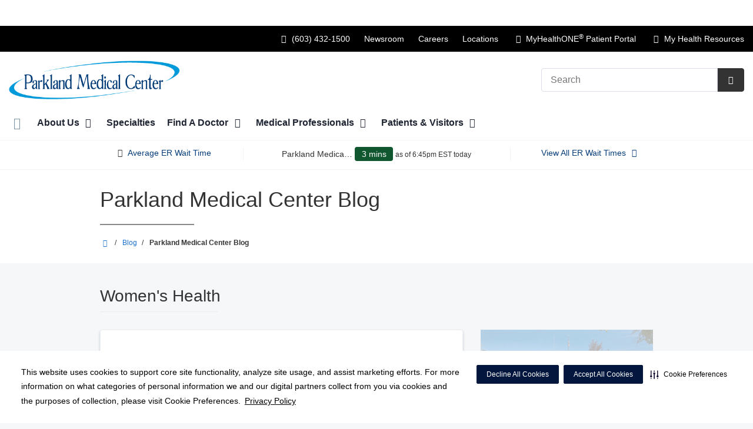

--- FILE ---
content_type: text/html;charset=UTF-8
request_url: https://parklandmedicalcenter.com/blog/parkland-medical-center-blog?cat=womensHealth&filterYear=2022
body_size: 138656
content:
<!DOCTYPE html>
<html class="no-js" lang="en-us">
	<head>
		<meta http-equiv="X-UA-Compatible" content="IE=edge"/>
		<!-- To kick IE out of quirks mode so Respond.js works -->
		<meta name="viewport" content="initial-scale=1.0, width=device-width" />
		<meta charset="utf-8"/>
		<!-- <meta name="HandheldFriendly" content="true"/> --><!-- BlackBerry? -->
		<!-- <meta name="MobileOptimized" content="width" /> --><!-- IE Mobile? -->

				    <script
        defer
        data-strict-csp
        data-skip-css="false"
        src="https://cdn-prod.securiti.ai/consent/cookie-consent-sdk-loader-strict-csp.js"
        data-tenant-uuid="c2a0cde4-f9d5-4dd6-ba6d-3afc6437e4bc"
        data-domain-uuid="c54ada2a-70b9-4b5e-84f8-32db0cb42a8f"
        data-backend-url="https://app.securiti.ai">
    </script>

	<script type="text/javascript" src="https://cdn-prod.securiti.ai/consent/auto_blocking/c2a0cde4-f9d5-4dd6-ba6d-3afc6437e4bc/c54ada2a-70b9-4b5e-84f8-32db0cb42a8f.js"></script>

				



<script>
	var hcaGlobalTimeZones = [
		{
			currentUtcOffset: -18000000,
			dstAbbr: "EDT",
			abbr: "EST",
			localeString: "America/New_York"
		},
		{
			currentUtcOffset: -21600000,
			dstAbbr: "CDT",
			abbr: "CST",
			localeString: "America/Chicago"
		},
		{
			currentUtcOffset: -25200000,
			dstAbbr: "MDT",
			abbr: "MST",
			localeString: "America/Denver"
		},
		{
			currentUtcOffset: -28800000,
			dstAbbr: "PDT",
			abbr: "PST",
			localeString: "America/Los_Angeles"
		},
		{
			currentUtcOffset: -32400000,
			dstAbbr: "ADT",
			abbr: "AST",
			localeString: "America/Anchorage"
		},
		{
			currentUtcOffset: -36000000,
			dstAbbr: "HDT",
			abbr: "HST",
			localeString: "Pacific/Honolulu"
		}
	];
</script>

				





			


			
		
												
														
							




			
			
				
										
		
		
		
		
				
		
				
				
																																																																																																																																																																																								
																																								
																																																																																																																				
																																																																																																																																																																																																																																																																																																																																																																																																																																																																																																																																																																																																																																																																																																																																																																																																																																																																																																														
											
																												
						
	
	
	
					
					


			
				
		
		
		
							
								
				
		
			
		
		
		
			
		
			
					
		 



	<meta name="robots" content="noindex, follow">


    <title>Blog | Parkland Medical Center</title>
														
		
		
		
		
							        <link rel="canonical" href="https://parklandmedicalcenter.com/blog/parkland-medical-center-blog"/>
						
				
						
				
				
				
		
		
				

	
    <meta property="og:title" content="Blog"/>
    <meta property="og:type" content="Website"/>
    <meta property="og:url" content="https://parklandmedicalcenter.com/blog/parkland-medical-center-blog?cat=womensHealth&filterYear=2022"/>
    <meta property="og:image" content="https://parklandmedicalcenter.com/contentAsset/raw-data/b724a9cb-dcb2-47f3-9640-de143d33d0f0/fullColorLogo"/>
    <meta property="og:site_name" content="Parkland Medical Center"/>
    <meta property="og:description" content=""/>

																
				 


								
		


		 												


		






		
	
		
	<script type="application/ld+json">
	{
		"@context": "https://schema.org"
		, "@type": "Hospital"
				, "address": {
			"@type": "PostalAddress"
							, "addressLocality": "Derry"
				, "addressRegion": "NH"
				, "postalCode": "03038"
				, "streetAddress": "1 Parkland Dr "
			
		}
									, "image": "https://parklandmedicalcenter.com"
				, "description": ""
		, "name": "Parkland Medical Center"
					, "sameAs": "https://www.facebook.com/ParkMedCtr"
						
					, "telephone": "(603) 432-1500"
			, "faxNumber": ""
		
		, "logo": "https://parklandmedicalcenter.com/dA/b724a9cbdc/fullColorLogo/PMCLogo_color.png"
		, "url": "https://parklandmedicalcenter.com"
							, "contactPoint" : [
																																					{
						"@type" : "ContactPoint",
						"telephone" : "+1pricing-estimate~Parkland Medical Center~800-849-0829
customer-service~Parkland Medical Center~866-482-1972",
						"contactType" : "billing support"
					}
							]
			}
	</script>












				




						
				
	




						
	
		










	
		

<script>
	window.dataLayer = window.dataLayer || [];
	dataLayer.push({
		'Analytics ID' : 'UA-60997798-8'
		,'Division' : 'Capital'
		,'Group' : 'National'
		,'Market' : 'Northeast'
		,'City' : 'Derry'
		,'State' : 'NH'
		,'Line of Business' : 'Hospital Operations'
		,'Facility COID' : 'NA'
		,'Facility Name' : 'NA'
		,'Site Type' : 'Market Site'
		,'Domain' : 'parklandmedicalcenter.com'
		,'Site Section' : ''
		,'Marketing Specialty' : 'n/a'
					,'Service Line Content' : 'NA'
																		,'HCA Platform' : 'dotcms'
	});
</script>


<script>
	var hcaAnalyticsContext = {
		 "facility_group": "National",
		 "facility_division": "Capital",
		 "facility_market": "Northeast",
		 "facility_city": "Derry",
		 "facility_state": "NH",
		 "line_of_business": "Hospital Operations",
		 "site_type": "Market Site",
		 "marketing_specialty": "n/a",
		 "test_page_version": "n/a",
		 "facility_coid": "NA",
		 "facility_name": "NA",
		 "logged_in": false,
		 "domain": "parklandmedicalcenter.com",
		 "site_search_term": "n/a",
		 "site_search_category": "n/a",
		 "page_type": "n/a",
		 "service_line_content": "NA",
		 "health_library_content": "n/a",
		 "job_search_term": "n/a",
		 "job_search_category": "n/a",
		 "job_id": "n/a",
		 "job_title": "n/a",
		 "job_schedule": "n/a",
		 "job_facility_name": "n/a",
		 "job_city": "n/a",
		 "job_state": "n/a",
		 "job_division": "n/a",
		 "job_zip": "n/a",
		 "job_education": "n/a",
		 "job_class": "n/a",
		 "job_updated": "n/a",
		 "hca_platform": "dotcms"
	};
</script>

		
	
		
		
				
									
				
				
							<!-- FAVICON -->
			<link rel="shortcut icon" href="/local/images/favicon.ico" type="image/ico" />
		
		
									<link rel="stylesheet" href="//core.secure.ehc.com/design/lib/framework/bs3/bootstrap.min.css" />
					
				<link rel="stylesheet" href="//core.secure.ehc.com/design/lib/chosen/latest/chosen.min.css" media="screen" />

		
		
			<link rel="stylesheet" href="//core.secure.ehc.com/design/font/fontawesomer/css/fontawesomer.css" />
		
		
					
	
		

















		
		
				
													
				
												
				<link rel="stylesheet" href="//core.secure.ehc.com/src/apps/blog/v1/assets/blog-v1.min.css?v=01262026181533" type="text/css" />
					
				
				
		
												<link rel="stylesheet" href="//core.secure.ehc.com/themes/hut/shared/assets/main.min.css?v=01262026181533" />
			
						<link rel="stylesheet" href="//core.secure.ehc.com/themes/hut/2016/v1/assets/main.min.css?v=01262026181533" />
		
				
											<link rel="stylesheet" href="//core.secure.ehc.com/templates/header/includes/er-navigator/v1/assets/er-navigator-v1.min.css">
					
		
		
				
				<script>
	var ebColorVariants = [];
	var hutEntityBrandingPrimary = '#0A2240';
	var hutEntityBrandingSecondary = '#B9532D';

	// add increments of 5 from 0-95
	for (var i = 0; i < 100; i++) {
		if (i % 5 === 0) {
			ebColorVariants.push(i);
		}
	}

	var ebVariantCss = '';
	var colorRules = [
		{
			'type': 'bg',
			'rule': 'background-color'
		},
		{
			'type': 'font',
			'rule': 'color'
		},
		{
			'type': 'border',
			'rule': 'border-color'
		}
	];

	// build css strings with variant colors
	for (var i = 0; i < ebColorVariants.length; i++) {
		var rgbArr = rgbArray('#0A2240');
		var colorAddWhite = colorMixer(rgbArr, [255, 255, 255], ebColorVariants[i]/100);
		var colorAddBlack = colorMixer([0, 0, 0], rgbArr, ebColorVariants[i]/100);
		var variantStringWhite = '--' + ebColorVariants[i];
		var variantStringBlack = '--' + Number(ebColorVariants[i] + 100);

		for (var s = 0; s < colorRules.length; s++) {

			if (ebColorVariants[i] === 0) {
				variantStringWhite = '';
				variantStringBlack = '';
			} else {
				ebVariantCss += '.eb__primary-' + colorRules[s].type + variantStringWhite + '{' + colorRules[s].rule + ': ' + colorAddWhite + ';}' +
				'.eb__primary-hover-' + colorRules[s].type + variantStringWhite + ':hover, .eb__primary-hover-' + colorRules[s].type + variantStringWhite + ':active, .eb__primary-hover-' + colorRules[s].type + variantStringWhite + ':focus, .eb__primary-hover-' + colorRules[s].type + variantStringWhite + '.active' + '{' + colorRules[s].rule + ': ' + colorAddWhite + ';}' +
				'.eb__primary-after-' + colorRules[s].type + variantStringWhite + '::after, .eb__primary-before-' + colorRules[s].type + variantStringWhite + '::before {' + colorRules[s].rule + ': ' + colorAddWhite + ';}';
			}
			ebVariantCss +=	'.eb__primary-' + colorRules[s].type + variantStringBlack + '{' + colorRules[s].rule + ': ' + colorAddBlack + ';}' +
				'.eb__primary-hover-' + colorRules[s].type + variantStringBlack + ':hover, .eb__primary-hover-' + colorRules[s].type + variantStringBlack + ':active, .eb__primary-hover-' + colorRules[s].type + variantStringBlack + ':focus, .eb__primary-hover-' + colorRules[s].type + variantStringBlack + '.active' + '{' + colorRules[s].rule + ': ' + colorAddBlack + ';}' +
				'.eb__primary-after-' + colorRules[s].type + variantStringBlack + '::after, .eb__primary-before-' + colorRules[s].type + variantStringBlack + '::before {' + colorRules[s].rule + ': ' + colorAddBlack + ';}';
		}
	}

	// create and add style to DOM
	var ebVariantStyle = document.createElement('style');
	ebVariantStyle.type = 'text/css';
	ebVariantStyle.innerHTML = ebVariantCss;
	document.getElementsByTagName('head')[0].appendChild(ebVariantStyle);

	// HELPERS
	/*
	* HEX to RGB array converter
	* accepts HEX string (with hash)
	* returns array
	*/
	function rgbArray(h) {
		var r = 0;
		var g = 0;
		var b = 0;

		// 3 digits
		if (h.length === 4) {
			r = "0x" + h[1] + h[1];
			g = "0x" + h[2] + h[2];
			b = "0x" + h[3] + h[3];
		// 6 digits
		} else if (h.length === 7) {
			r = "0x" + h[1] + h[2];
			g = "0x" + h[3] + h[4];
			b = "0x" + h[5] + h[6];
		}

		return [r, g, b];
	}

	/*
	* Mixes individual red green and blue values
	* accepts String, String, Number
	* returns parseInt
	*/
	function colorChannelMixer(colorChannelA, colorChannelB, amountToMix) {
		var channelA = colorChannelA * amountToMix;
		var channelB = colorChannelB * (1 - amountToMix);
		return parseInt(channelA + channelB);
	}

	/*
	* Mixes RGB array values
	* accepts Array, Array, Number
	* returns String
	*/
	function colorMixer(rgbA, rgbB, amountToMix) {
		var r = colorChannelMixer(rgbA[0], rgbB[0], amountToMix);
		var g = colorChannelMixer(rgbA[1], rgbB[1], amountToMix);
		var b = colorChannelMixer(rgbA[2], rgbB[2], amountToMix);
		return "rgb(" + r + "," + g + "," + b + ")";
	}

</script>
				
				


		


	<link href="//core.secure.ehc.com/design/css/entity-branding/hut/branding.dot?id=32905%7CParkland-Medical-Center&theme=2016&host=e1cac7e4-b25a-4711-8988-e626ad8172f3" rel="stylesheet" type="text/css">

				

<meta name="msvalidate.01" content="4230E029CF7600B9A71C31D1EDBDCA30" />

<meta name="google-site-verification" content="Jrck5R5NZA86-5pg_v4KIS0X3csBDoMf79jR89C3m98" />
<meta name="google-site-verification" content="xArhepepTdEbH9nh8Dj3u0EKWfsK-MCMuOZ8_8rmsYU" />

							<!-- BEGIN LOCAL CSS -->
			<style>
				/*******************************************
local css
********************************************/

.related-content-h3 {
    color: #788184;
    font-size: 1.17em;
    text-transform: uppercase;
}

.top-buffer {
    margin-top: 20px;
}

.padding-top-fifteen {
    padding-top: 15px;
}

.text-red {
    color: #EE0000;
}

/*
* Remove RSS feed from bog, newsroom
*/

.blog-rss-feed,
.news-rss-feed{
    display:none;
}			</style>
			<!-- END LOCAL CSS -->
		
				<!-- BEGIN UTIL CUSTOM VTL -->
		






<link rel="stylesheet" href="https://web-q-hospital.prod.ehc.com/global/hut/widgets/css/webq-widgets.css?v=1.1.052820" type="text/css">
  <link rel="stylesheet" href="https://web-q-hospital.prod.ehc.com/global/hut/widgets/css/webq-widgets-eb.css?id=32905%7CParkland-Medical-Center&v=1.1.052820" type="text/css">	





		<!-- END UTIL CUSTOM VTL -->

		
				
		
		


		<script>
			var isMarketBrand = false;
			var hostLocations = [{"marketUrl":"","city":"Derry","additionalText":"","facilityEccNumber":"(603) 421-3650","link":"","primaryColor":"#0A2240","entityBrandingId":"32905|Parkland-Medical-Center","description":"","orgLevel":"Facility","title":"Lahey Institute of Urology at Parkland Medical Center","taleoFacilityId":"","type":"[Health_Center]","division":"Capital","hcaLineOfBusiness":"NA","mhoEnabled":"false","default":"[]","programName":"","financialServiceNumber":"","marketingSpecialty":"n/a","primaryGradient":"#112B55","id":"c3666594-73d4-4e7b-936c-ad70b3bdaa50","state":"NH","fax":"","lat":"42.8768824","group":"American","zip":"03038","ctaButton":"","image":"","hours":"","lng":"-71.31862230000002","address2":"Suite 300","urlTitle":"","contactEmail":"","address1":"44 Birch St","secondaryCtaButton":"","coid":"32905","rsid":"","erFeed":"","accessPoint":"lahey-urology","market":"Richmond VA Market","phone":"(603) 421-3663","sortOrder":"0","billPayValue":"","extraCtaButton":"","secondaryGradient":"#C5481B","providerLocationUrlTitle":"","secondaryColor":"#B9532D"},{"marketUrl":"","city":"Derry","additionalText":"","facilityEccNumber":"","link":"","primaryColor":"#0A2240","entityBrandingId":"32905|Parkland-Medical-Center","description":"","orgLevel":"Facility","title":"Nutfield Medical Office Building","taleoFacilityId":"","type":"[Medical_Office_Building]","division":"Capital","hcaLineOfBusiness":"NA","mhoEnabled":"false","default":"[]","programName":"","financialServiceNumber":"","marketingSpecialty":"","primaryGradient":"#112B55","id":"7523ce05-1468-447e-bcea-239f0b193b46","state":"NH","fax":"","lat":"42.8768824","group":"American","zip":"03038","ctaButton":"","image":"","hours":"","lng":"-71.31862230000002","address2":"","urlTitle":"","contactEmail":"","address1":"44 Birch St, Building A","secondaryCtaButton":"","coid":"32905","rsid":"","erFeed":"","accessPoint":"nutfield-medical-office","market":"Richmond VA Market","phone":"","sortOrder":"0","billPayValue":"","extraCtaButton":"","secondaryGradient":"#C5481B","providerLocationUrlTitle":"","secondaryColor":"#B9532D"},{"marketUrl":"","city":"Derry","additionalText":"","facilityEccNumber":"(603) 421-3650","link":"","primaryColor":"#0A2240","entityBrandingId":"32905|Parkland-Medical-Center","description":"","orgLevel":"Facility","title":"Oncology and Hematology at Parkland (Derry)","taleoFacilityId":"","type":"[Cancer_Center]","division":"Capital","hcaLineOfBusiness":"NA","mhoEnabled":"false","default":"[]","programName":"","financialServiceNumber":"","marketingSpecialty":"n/a","primaryGradient":"#112B55","id":"9a7e9db7-67f0-430a-93de-5421f5e39f23","state":"NH","fax":"","lat":"42.8974699","group":"American","zip":"03038","ctaButton":"","image":"","hours":"Mon - Fri: 8:00am - 4:00pm","lng":"-71.324068","address2":"Suite 101 LL","urlTitle":"","contactEmail":"","address1":"6 Tsienneto Rd","secondaryCtaButton":"","coid":"32905","rsid":"","erFeed":"","accessPoint":"oncology-hematology-derry","market":"Richmond VA Market","phone":"(603) 537-2060","sortOrder":"0","billPayValue":"","extraCtaButton":"","secondaryGradient":"#C5481B","providerLocationUrlTitle":"","secondaryColor":"#B9532D"},{"marketUrl":"","city":"Salem","additionalText":"","facilityEccNumber":"(603) 421-3650","link":"","primaryColor":"#0A2240","entityBrandingId":"32905|Parkland-Medical-Center","description":"","orgLevel":"Facility","title":"Oncology and Hematology at Parkland (Salem)","taleoFacilityId":"","type":"[Cancer_Center]","division":"Capital","hcaLineOfBusiness":"NA","mhoEnabled":"false","default":"[]","programName":"","financialServiceNumber":"","marketingSpecialty":"n/a","primaryGradient":"#112B55","id":"3a56c9f5-ce28-4d6b-a54f-a11b414d5b1f","state":"NH","fax":"","lat":"42.7725101","group":"American","zip":"03079","ctaButton":"","image":"","hours":"Mon - Fri: 8:00am - 4:00pm","lng":"-71.24847820000002","address2":"Suite 2400","urlTitle":"","contactEmail":"","address1":"31 Stiles Rd","secondaryCtaButton":"","coid":"32905","rsid":"","erFeed":"","accessPoint":"oncology-hematology-salem","market":"Richmond VA Market","phone":"(603) 890-2750","sortOrder":"0","billPayValue":"","extraCtaButton":"","secondaryGradient":"#C5481B","providerLocationUrlTitle":"","secondaryColor":"#B9532D"},{"marketUrl":"","city":"Concord","additionalText":"","facilityEccNumber":"","link":"","entityBrandingId":"","description":"","orgLevel":"Facility","title":"Parkland Center for Emotional Wellness \u2013 Concord","taleoFacilityId":"","type":"[Health_Center]","division":"Capital","hcaLineOfBusiness":"NA","mhoEnabled":"false","default":"[]","programName":"","financialServiceNumber":"","marketingSpecialty":"n/a","id":"4e348646-8851-464e-890b-812047e044b7","state":"NH","fax":"","lat":"43.1981693","group":"American","zip":"03301","ctaButton":"","image":"","hours":"","lng":"-71.5532032","address2":"Suite 202","urlTitle":"","contactEmail":"","address1":"171 Pleasant Street","secondaryCtaButton":"","coid":"32905","rsid":"","erFeed":"","accessPoint":"parkland-center-for-emotional-wellness-concord","market":"","phone":"(603) 421-2450","sortOrder":"0","billPayValue":"","extraCtaButton":"","providerLocationUrlTitle":""},{"marketUrl":"","city":"Derry","additionalText":"","facilityEccNumber":"","link":"","entityBrandingId":"","description":"","orgLevel":"Facility","title":"Parkland Center for Emotional Wellness \u2013 Derry","taleoFacilityId":"","type":"[Health_Center]","division":"","hcaLineOfBusiness":"NA","mhoEnabled":"false","default":"[]","programName":"","financialServiceNumber":"","marketingSpecialty":"n/a","id":"ec8c1fb1-859b-42a3-879a-5f72e7741f0a","state":"NH","fax":"","lat":"42.8768619","group":"American","zip":"03038","ctaButton":"","image":"","hours":"","lng":"-71.3186039","address2":"Suite 204","urlTitle":"","contactEmail":"","address1":"44 Birch Street","secondaryCtaButton":"","coid":"32905","rsid":"","erFeed":"","accessPoint":"parkland-center-for-emotional-wellness-derry","market":"","phone":"(603) 421-3771","sortOrder":"0","billPayValue":"","extraCtaButton":"","providerLocationUrlTitle":""},{"marketUrl":"","city":"Derry","additionalText":"","facilityEccNumber":"","link":"","primaryColor":"#0A2240","entityBrandingId":"32905|Parkland-Medical-Center","description":"","orgLevel":"Facility","title":"Parkland Center for Wound Healing","taleoFacilityId":"","type":"[Rehabilitation_Center]","division":"Capital","hcaLineOfBusiness":"NA","mhoEnabled":"false","default":"[]","programName":"","financialServiceNumber":"","marketingSpecialty":"n/a","primaryGradient":"#112B55","id":"21dde388-df28-481d-8723-8ae8fe80af0e","state":"NH","fax":"","lat":"42.8806437","group":"American","zip":"03038","ctaButton":"","image":"","hours":"","lng":"-71.3273346","address2":"Building A, Suite 209","urlTitle":"","contactEmail":"","address1":"44 Birch St","secondaryCtaButton":"","coid":"32905","rsid":"","erFeed":"","accessPoint":"parkland-center-for-wound-healing","market":"Richmond VA Market","phone":"(603) 421-3688","sortOrder":"0","billPayValue":"","extraCtaButton":"","secondaryGradient":"#C5481B","providerLocationUrlTitle":"","secondaryColor":"#B9532D"},{"marketUrl":"","city":"Salem","additionalText":"","facilityEccNumber":"(603) 421-3650","link":"","primaryColor":"#0A2240","entityBrandingId":"32905|Parkland-Medical-Center","description":"","orgLevel":"Facility","title":"Parkland Medical Building at Salem","taleoFacilityId":"","type":"[Behavioral_Health, Medical_Office_Building]","division":"Capital","hcaLineOfBusiness":"NA","mhoEnabled":"false","default":"[]","programName":"","financialServiceNumber":"","marketingSpecialty":"n/a","primaryGradient":"#112B55","id":"e3f6b919-c929-4929-b821-c0368abd457a","state":"NH","fax":"","lat":"42.7725101","group":"American","zip":"03079","ctaButton":"","image":"","hours":"","lng":"-71.24847820000002","address2":"","urlTitle":"","contactEmail":"","address1":"31 Stiles Rd","secondaryCtaButton":"","coid":"32905","rsid":"","erFeed":"","accessPoint":"parkland-medical-salem","market":"Richmond VA Market","phone":"(603) 890-2724","sortOrder":"0","billPayValue":"","extraCtaButton":"","secondaryGradient":"#C5481B","providerLocationUrlTitle":"","secondaryColor":"#B9532D"},{"marketUrl":"","city":"Derry","additionalText":"","facilityEccNumber":"(603) 421-3650","link":"http://parklandmedicalcenter.com/","primaryColor":"#0A2240","entityBrandingId":"32905|Parkland-Medical-Center","description":"<p>Through our partnerships with The Lahey Hospital &amp; Medical Center and the New England Heart Institute (NEHI), we bring specialized medicine by highly skilled physicians, innovative approaches to treatment and advanced technology to our communities. With convenient locations in Derry, Londonderry and Salem, we&rsquo;re proud to provide all the care you need close to home.<\/p>","orgLevel":"Facility","title":"Parkland Medical Center","taleoFacilityId":"00636","type":"[Hospital]","division":"Capital","hcaLineOfBusiness":"NA","mhoEnabled":"true","default":"[Yes]","programName":"","financialServiceNumber":"pricing-estimate~Parkland Medical Center~800-849-0829\ncustomer-service~Parkland Medical Center~866-482-1972","marketingSpecialty":"n/a","primaryGradient":"#112B55","id":"a87f3e30-01a3-43c2-a2e0-138a79247813","state":"NH","fax":"","lat":"42.8758495","group":"American","zip":"03038","ctaButton":"","image":"/contentAsset/raw-data/a87f3e30-01a3-43c2-a2e0-138a79247813/image","hours":"","lng":"-71.31757470000002","address2":"","urlTitle":"","contactEmail":"Ryan.Lawrence@hcahealthcare.com","address1":"1 Parkland Dr","secondaryCtaButton":"","coid":"32905","rsid":"","erFeed":"Parkland","accessPoint":"parkland","legalChargeMaster":{"drgFileName":"CapitalDivision_ParklandMedicalCenter_DRG.csv","id":"befb3836-f78f-403d-ad4e-7405412b9824","facilityName":"Parkland Medical Center","cmFileName":"02-0364103_PARKLAND-MEDICAL-CENTER_standardcharges"},"market":"Richmond VA Market","phone":"(603) 432-1500","sortOrder":"0","billPayValue":"NjM2","extraCtaButton":"","secondaryGradient":"#C5481B","providerLocationUrlTitle":"","secondaryColor":"#B9532D"},{"marketUrl":"","city":"Derry","additionalText":"","facilityEccNumber":"(603) 421-3650","link":"","primaryColor":"#0A2240","entityBrandingId":"32905|Parkland-Medical-Center","description":"","orgLevel":"Facility","title":"Parkland Medical Center Laboratory","taleoFacilityId":"","type":"[Diagnostic_Center]","division":"Capital","hcaLineOfBusiness":"NA","mhoEnabled":"false","default":"[]","programName":"","financialServiceNumber":"","marketingSpecialty":"n/a","primaryGradient":"#112B55","id":"a09a12a5-c08f-47cc-b6cc-2fd894c759a4","state":"NH","fax":"","lat":"42.8758495","group":"American","zip":"03038","ctaButton":"","image":"","hours":"","lng":"-71.31757470000002","address2":"","urlTitle":"","contactEmail":"","address1":"1 Parkland Dr","secondaryCtaButton":"","coid":"32905","rsid":"","erFeed":"","accessPoint":"parkland-lab","market":"Richmond VA Market","phone":"(603) 432-2266","sortOrder":"0","billPayValue":"","extraCtaButton":"","secondaryGradient":"#C5481B","providerLocationUrlTitle":"","secondaryColor":"#B9532D"},{"marketUrl":"","city":"Derry","additionalText":"","facilityEccNumber":"(603) 421-3650","link":"","primaryColor":"#0A2240","entityBrandingId":"32905|Parkland-Medical-Center","description":"","orgLevel":"Facility","title":"Parkland Rehabilitation Nutfield Professional Building","taleoFacilityId":"","type":"[Rehabilitation_Center]","division":"Capital","hcaLineOfBusiness":"NA","mhoEnabled":"false","default":"[]","programName":"","financialServiceNumber":"","marketingSpecialty":"n/a","primaryGradient":"#112B55","id":"2b3af360-deba-4265-889f-ac73c2cd2610","state":"NH","fax":"","lat":"42.8768824","group":"American","zip":"03038","ctaButton":"","image":"","hours":"","lng":"-71.31862230000002","address2":"Suite 300","urlTitle":"","contactEmail":"","address1":"44 Birch St","secondaryCtaButton":"","coid":"32905","rsid":"","erFeed":"","accessPoint":"parkland-rehabilitation-nutfield","market":"Richmond VA Market","phone":"(603) 421-2250","sortOrder":"0","billPayValue":"","extraCtaButton":"","secondaryGradient":"#C5481B","providerLocationUrlTitle":"","secondaryColor":"#B9532D"},{"marketUrl":"","city":"Plaistow","additionalText":"","facilityEccNumber":"","link":"https://parklandmedicalcenter.com/locations/plaistow-emergency-room/","primaryColor":"#0A2240","entityBrandingId":"32905|Parkland-Medical-Center","description":"<p>When you're facing a crisis, our freestanding emergency room (ER) is ready to care for you and your loved ones.<\/p>\n<h2>Emergency room in Plaistow, New Hampshire<\/h2>\n<p>At our newest state-of-the-art ER, a service of Parkland Medical Center, our team includes board-certified emergency physicians and nurses, 24 hours a day, 365 days a year. From treating minor illnesses and injuries to major medical concerns, Plaistow Emergency Room offers the same advanced technologies and services you would find at our full-service hospital ER.<\/p>\n<h2>Expert care and personalized amenities<\/h2>\n<ul>\n  <li>Full-service emergency care, as offered at our main hospital<\/li>\n  <li>Advanced imaging and diagnostic testing, including (CT) scans and diagnostic X-rays<\/li>\n  <li>Board-certified emergency specialists trained in adult and pediatric care<\/li>\n  <li>10 private treatment rooms - designed for safety, privacy and comfort<\/li>\n  <li>Onsite laboratory to bring you faster results for blood samples and other diagnostic tests.<\/li>\n<\/ul>\n<h2>Emergency conditions we treat<\/h2>\n<p>Our emergency care team provides care for a wide range of conditions, including:<\/p>\n<ul>\n  <li>Minor illness and injury treatment (sprains, strains, breaks, falls, cough, colds, UTIs)<\/li>\n  <li>Major medical concerns (drug overdose, burns, sepsis)<\/li>\n  <li>Heart concerns (chest pain, shortness of breath, heart failure, cardiac arrest)<\/li>\n  <li>Respiratory issues (asthma, COPD, respiratory arrest, shortness of breath) <\/li>\n  <li>Neurological conditions (seizure, migraines, minor head injuries)<\/li>\n  <li>Care for animal bites, allergic reactions, cuts and wounds<\/li>\n  <li>Acute and chronic behavioral health conditions (with convenient transfer to Parkland Medical Center\u2019s <a href=\"https://parklandmedicalcenter.com/specialties/behavioral-health\">inpatient behavioral health program<\/a>, if needed)<\/li>\n<\/ul>\n<p><img src=\"/util/images/buildings/plaistow-emergency-room-map.jpg\" alt=\"\" class=\"img-responsive centered\" /><\/p>","orgLevel":"Facility","title":"Plaistow Emergency Room","taleoFacilityId":"","type":"[Freestanding_ER]","division":"","hcaLineOfBusiness":"NA","mhoEnabled":"false","default":"[]","programName":"","financialServiceNumber":"","marketingSpecialty":"n/a","primaryGradient":"#112B55","id":"2a4ecab4-f586-4429-a2eb-f9d469adf10f","state":"NH","fax":"","lat":"42.8197508","group":"American","zip":"03865","ctaButton":"","image":"/contentAsset/raw-data/2a4ecab4-f586-4429-a2eb-f9d469adf10f/image","hours":"Open 24 hours","lng":"-71.1050341","address2":"","urlTitle":"","contactEmail":"","address1":"26 Plaistow Road","secondaryCtaButton":"","coid":"32905","rsid":"","erFeed":"Plaistow FSER","accessPoint":"plaistow-emergency-room","legalChargeMaster":{"legalChargeMasterDisclaimer":{"identifier":"b1127969-45cf-437d-be7e-1cd43d9abaab","title":"DISCLAIMER A - DEFAULT","disclaimerContent":"<p>The attached machine-readable file contains certain charge and rate information for items and services that may be offered by Parkland Medical Center (including any additional hospital campus(es) and off-site emergency department(s) listed in the file). This information is subject to the following:<\/p>\n\n<ol>\n    <li>The file does <strong><u>not<\/u><\/strong> contain information concerning patient's expected <strong>copayments, deductible amounts, or coinsurance obligations. For payment estimates specific to the amount you may owe for items and services you may receive at this hospital, please call <a href=\"tel:\" class=\"pfa-call\"><\/a>.<\/strong><\/li>\n    <li>The file will be fully updated on an annual basis. The \"Last Full Update\" date contained in the file reflects the date the file was last fully updated. The file may also contain technical revisions, corrections or additions after the Last Full Update, which are noted using a \"Last Revision\" date. Changes in charges, rates, network participation or other data elements that become effective following the date of the Last Full Update may not be shown, regardless of the Last Revision date.<\/li>\n    <li>Rates are based upon the specific facts and circumstances of the care provided to an individual patient. For example, the items and services furnished to the patient (i.e., drugs and implants) vary by patient circumstance and the product used.<\/li>\n    <li>Comparisons of rates within the file between payers or comparison of files between hospitals <strong><u>will not<\/u><\/strong> reflect distinctions in prices due to variations in pricing methodology. For example, if an item or service is priced as a case rate (a set rate for an episode of care) with a particular payer or for a particular hospital, but as a per day rate with a different payer or hospital, then these rates cannot be compared without first determining the patient's length of stay and then applying the applicable contractual enhancements (e.g., stoploss or trauma activation).<\/li>\n    <li>The file does not include information for non-facility items and services, including the rates for care provided by physicians and other professionals that are not Parkland Medical Center employees.<\/li>\n    <li>The minimum and maximum results in the file represent the high and low payer-specific negotiated charge by service description. Because items and services are priced differently by payers (i.e., case rate, daily rate, base rate), the minimum and maximum rates may not reflect the highest or lowest dollar value for a given service across all payers. For example, the maximum rate for an item may show Payer A's rate (the highest rate shown), but when the payers' rates are applied to an actual patient stay, Payer B;s rate may in fact be the maximum rate for that particular stay.<\/li>\n    <li>In the case of multi-campus hospitals, the file is encoded with location data for each hospital location for inpatient or emergency services that is on the same license and uses the same standard charges.  Some locations may offer a more limited set of items and services, and some items and services may be available at certain locations but not others<\/li>\n<\/ol>"},"drgFileName":"","id":"c46ec4b5-d55d-484a-bdf5-88b2f45b89fb","facilityName":"Plaistow Emergency Room","cmFileName":"02-0364103_PLAISTOW-FSER_standardcharges"},"market":"","phone":"(603) 257-6100","sortOrder":"0","billPayValue":"","extraCtaButton":"","secondaryGradient":"#C5481B","providerLocationUrlTitle":"","secondaryColor":"#B9532D"},{"marketUrl":"","city":"Salem","additionalText":"","facilityEccNumber":"(603) 421-3650","link":"/locations/salem-radiology/","primaryColor":"#0A2240","entityBrandingId":"32905|Parkland-Medical-Center","description":"<p>At Salem Radiology, a department of Parkland Medical Center, we use the latest imaging techniques to accurately diagnose our patients\u2019 conditions in a comfortable environment.<\/p>\n\n<blockquote>For more information about digital imaging at Salem Radiology, call <a href=\"tel:6038902800\" >(603) 890-2800<\/a>.<\/blockquote><p><br><\/p>\n\n<p>Our radiologists combine years of experience with advanced training to deliver accurate, convenient <a href=\"https://parklandmedicalcenter.com/specialties/imaging-services/\">imaging services<\/a> in Salem, New Hampshire. All of our radiologists are board certified by the American Board of Radiology and several hold certificates in advanced areas like neuroradiology and interventional radiology.<\/p>\n<p>Services we provide include:<\/p>\n<ul>\n    <li>Mammography<\/li>\n    <li>Cardiac computed tomography (CT) angiography<\/li>\n    <li>Cat scans<\/li>\n    <li>Magnetic resonance imaging (MRI)<\/li>\n    <li>Ultrasounds<\/li>\n    <li>X-rays<\/li>\n    <li>Bone density scans<\/li>\n<\/ul>\n<h2>Our imaging location and hours<\/h2>\n<p>Our outpatient imaging center is located at:<\/p>\n<p>31 Stiles Road, Suite #1200<\/p>\n<p>Salem, NH 03079<\/p>\n<p>Our hours of operation are:<\/p>\n<ul>\n    <li>Monday through Friday: 8:00am - 4:00pm<\/li>\n    <li>Saturday: 8:00am - 12:00pm<\/li>\n    <li>Sunday: Closed<\/li>\n<\/ul>","orgLevel":"Facility","title":"Salem Radiology","taleoFacilityId":"","type":"[Imaging_Center]","division":"Capital","hcaLineOfBusiness":"NA","mhoEnabled":"false","default":"[]","programName":"","financialServiceNumber":"","marketingSpecialty":"n/a","primaryGradient":"#112B55","id":"0e91ea8f-2929-4035-98a3-3a74e91e5cfb","state":"NH","fax":"","lat":"42.7725101","group":"American","zip":"03079","ctaButton":"","image":"","hours":"","lng":"-71.24847820000002","address2":"","urlTitle":"","contactEmail":"","address1":"31 Stiles Rd","secondaryCtaButton":"","coid":"32905","rsid":"","erFeed":"","accessPoint":"salem-radiology","market":"Richmond VA Market","phone":"(603) 890-2800","sortOrder":"0","billPayValue":"","extraCtaButton":"","secondaryGradient":"#C5481B","providerLocationUrlTitle":"","secondaryColor":"#B9532D"},{"marketUrl":"","city":"Derry","additionalText":"","facilityEccNumber":"(603) 421-3650","link":"","primaryColor":"#0A2240","entityBrandingId":"32905|Parkland-Medical-Center","description":"","orgLevel":"Facility","title":"The Lahey Comprehensive Breast Health Center at Parkland Medical Center","taleoFacilityId":"","type":"[Health_Center]","division":"Capital","hcaLineOfBusiness":"NA","mhoEnabled":"false","default":"[]","programName":"","financialServiceNumber":"","marketingSpecialty":"n/a","primaryGradient":"#112B55","id":"8d94a8b6-cabd-4da8-ae93-0cdbf724de2b","state":"NH","fax":"","lat":"42.8768289","group":"American","zip":"03038","ctaButton":"","image":"","hours":"Mon - Fri: 8:00am - 4:00pm","lng":"-71.3186454","address2":"Suite 300","urlTitle":"","contactEmail":"","address1":"44 Birch St","secondaryCtaButton":"","coid":"32905","rsid":"","erFeed":"","accessPoint":"lahey-breast","market":"Richmond VA Market","phone":"(603) 421-2156","sortOrder":"0","billPayValue":"","extraCtaButton":"","secondaryGradient":"#C5481B","providerLocationUrlTitle":"","secondaryColor":"#B9532D"},{"marketUrl":"","city":"Derry","additionalText":"","facilityEccNumber":"(603) 421-3650","link":"","primaryColor":"#0A2240","entityBrandingId":"32905|Parkland-Medical-Center","description":"","orgLevel":"Facility","title":"The Parkland Center for Cardiology","taleoFacilityId":"","type":"[Health_Center]","division":"Capital","hcaLineOfBusiness":"NA","mhoEnabled":"false","default":"[]","programName":"","financialServiceNumber":"","marketingSpecialty":"n/a","primaryGradient":"#112B55","id":"624bce89-120e-473f-83e1-c685c402388b","state":"NH","fax":"","lat":"42.8758495","group":"American","zip":"03038","ctaButton":"","image":"","hours":"","lng":"-71.31757470000002","address2":"","urlTitle":"","contactEmail":"","address1":"1 Parkland Dr","secondaryCtaButton":"","coid":"32905","rsid":"","erFeed":"","accessPoint":"parkland-cardio-derry","market":"Richmond VA Market","phone":"(603) 421-2240","sortOrder":"0","billPayValue":"","extraCtaButton":"","secondaryGradient":"#C5481B","providerLocationUrlTitle":"","secondaryColor":"#B9532D"}];
			var hostCurrentLocationUrl = "";
			var hostCurrentLocationTitle = "";
			var hostFacilityName = "Parkland Medical Center";
		</script>

		<script type="text/javascript" src="//core.secure.ehc.com/design/lib/analytics/assets/hut-api-controller.min.js"></script>

							<script type="text/javascript" src="//core.secure.ehc.com/util/celebrus.js" defer></script>
			
						
		
	</head>

	
	
		
		
		
	
	
		<body class="blog blog unified interior theme-2016 ">

		
		



			
	


				












    



				
				<div id="page-wrap">
																									<a href="#page" tabindex="1" id="skip-nav-accessibility-aid">Skip to main content</a>
							
												<!--[if lte IE 9]>
				<div id="update-browser-warning" class="alert alert-info">
					<strong>You are using an outdated browser</strong>
					<p>It is limiting your browser experience. For the best web experience, upgrade to the latest version of <a href="http://www.microsoft.com/windows/downloads/ie/getitnow.mspx">Internet Explorer</a> or try one of these alternatives: <a href="http://www.getfirefox.com/">Firefox</a>, <a href="http://www.google.com/chrome">Google Chrome</a> or <a href="http://www.apple.com/safari/">Safari</a>.</p>
					<p>Still dependent on your version of IE for legacy applications?  Please install one of the other recommended browsers.</p>
				</div>
			<![endif]-->
		<div id="header-wrap" class="clearfix">
									


		


  
  

	 













													





	











	






						
	
	








		
	
	
	
			

	
		
	
		
	
	



	<div class="sticky-header-desktop" data-edit-mode="" role="navigation" aria-label="sticky site navigation and search">
					<div class="pfr-pre-navbar bg-secondary hidden-xs">
		<div class="container-fluid">
			<ul class="list-unstyled">
														<li>
						<a href="/about/legal/pricing-transparency-cms-required-file-of-standard-charges.dot" class="cdp-utilNav" data-analytics='{"feature": "nava", "name": "utilityNavClick"}'>Price Transparency</a>
					</li>
							</ul>
		</div>
	</div>
			<div class="pre-navbar ">
		<div class="container-fluid">
						
						<ul class="list-unstyled text-right hidden-xs prenav-link-list">
																			<li><a class="cdp-utilNav" href="tel:6034321500" data-analytics='{"feature": "nava", "name": "utilityNavClick"}'><i class="icon-phone cdp-utilNav" aria-hidden="true"></i><span><span class="sr-only">Call Parkland Medical Center at</span> (603) 432-1500</span></a></li>
									
														<li>
													<a href="/about/newsroom/" class="cdp-utilNav" data-analytics='{"feature": "nava", "name": "utilityNavClick"}'>Newsroom</a>
											</li>
														<li>
													<a href="https://careers.hcahealthcare.com/pages/parkland-medical-center?bid=5260" class="cdp-utilNav" data-analytics='{"feature": "nava", "name": "utilityNavClick"}'>Careers</a>
											</li>
														<li>
													<a href="/locations/" class="cdp-utilNav" data-analytics='{"feature": "nava", "name": "utilityNavClick"}'>Locations</a>
											</li>
														<li>
													<a href="/myhealthone/" class="cdp-utilNav" data-analytics='{"feature": "nava", "name": "utilityNavClick"}'><i class="icon-mho" aria-hidden="true"></i> MyHealthONE<sup>®</sup> Patient Portal</a>
											</li>
				
								
															
					
										
					<li><a href="/my-health-resources?type=hospitals" data-analytics='{"feature": "nava", "name": "utilityNavClick"}' class="cdp-utilNav"><i class="icon-th cdp-utilNav" aria-hidden="true"></i><span> My Health Resources</span></a></li>
							</ul>

												
			<form class="form-inline hut-search" action="/search/results.dot" method="GET" enctype="multipart/form-data" role="search" data-submit="false">
			<div class="form-group">
				<label class="sr-only" for="prenav-main-search-sticky">Search</label>
				<div class="input-group">
										<input type="text" class="header-search-input form-control" name="q" id="prenav-main-search-sticky" placeholder="Search" maxlength="64" autocomplete="off" pattern="^[a-zA-Z0-9-`.'()? ]*$" title="Can only contain letters, numbers and limited special characters." required>
					<a href="#" class="close-search hidden" aria-label="Close recent searches">&times;</a>
					<div class="input-group-btn">
						<button type="submit" class="btn btn-default submit">
							<i class="icon-search" aria-hidden="true"></i>
							<span class="sr-only">Submit Search</span>
						</button>
					</div>
										<div class="header-search-results hidden">
						<span class="recent-search-title"><strong>Recent Searches</strong></span>
						<ul class="recent-searches"></ul>
					</div>
				</div>
			</div>
		</form>
			</div>
	</div>


		
		<nav id="main-nav-sticky" class="main-nav" role="navigation" aria-label="sticky main nav bar" data-celebrus="cdp-globalNav">

				
	
		
	
	
	
			<div class="mobile-cta-links">
									
										<div class="cta-item-count-one cta-item">
					<a class='cdp-globalNav-Cta' href='tel:6034321500' data-analytics='{"feature": "nava", "name": "ctaClick"}'><i class='icon-phone cdp-globalNav-Cta' aria-hidden='true'></i><span class='cdp-globalNav-Cta'>Call</span> <span class='sr-only cdp-globalNav-Cta'>Parkland Medical Center at (603) 432-1500</span></a>
				</div>
					</div>
	
																															
	
	<div class="container-fluid">

		
				
					<ul class="nav navbar-nav">
				
				
				
										
										
										
					
										
										
										
										
					
					
																											
										
					<li class="dropdown">
						<a href="/home"class=cdp-globalNav>Home</a>

											</li><!-- /.dropdown -->
				
										
										
										
					
										
										
										
										
					
										
										
										
					<li class="dropdown">
						<a href="/about" class="dropdown-toggle cdp-globalNav" data-toggle="dropdown" role="button" aria-haspopup="true" aria-expanded="false">About Us <span class="icon-angle-down cdp-globalNav" aria-hidden="true"></span></a>

													<div class="dropdown-menu">
								<div class="container">
									<p><a href="/about" class="cdp-globalNav">About Us</a></p>
									
																																																																																																																																																																																																																																																																																																																																																																																																										<ul class="dropdown-menu-list">
																						
																							<li><a target='_self' href='/about/quality-at-hca-healthcare.dot' class='cdp-globalNav'>Quality at HCA Healthcare</a></li>
																							<li><a target='_self' href='/about/joint-commission-public-notice.dot' class='cdp-globalNav'>Joint Commission Public Notice</a></li>
																							<li><a target='_self' href='/about/community-health-and-wellness.dot' class='cdp-globalNav'>Community Health & Wellness</a></li>
																							<li><a target='_self' href='/about/leadership.dot' class='cdp-globalNav'>Leadership</a></li>
																							<li><a target='_self' href='/about/enewsletter-sign-up.dot' class='cdp-globalNav'>eNewsletter Sign Up</a></li>
																							<li><a target='_self' href='/about/newsroom' class='cdp-globalNav'>Newsroom</a></li>
																							<li><a target='_self' href='/about/our-mission-and-values.dot' class='cdp-globalNav'>Our Mission & Values</a></li>
																							<li><a target='_self' href='/about/phone-directory' class='cdp-globalNav'>Phone Directory</a></li>
																							<li><a target='_self' href='/about/volunteers.dot' class='cdp-globalNav'>Volunteers</a></li>
																							<li><a target='_self' href='/about/pricing-and-financial-resources.dot' class='cdp-globalNav'>Pricing & Financial Resources</a></li>
											
																					</ul>
																	</div><!-- /.container -->
							</div><!-- /.dropdown-menu -->
											</li><!-- /.dropdown -->
				
										
										
										
					
										
										
										
										
					
					
										
										
					<li class="dropdown">
						<a href="/specialties"class=cdp-globalNav>Specialties</a>

											</li><!-- /.dropdown -->
				
										
										
										
					
										
										
										
										
					
										
										
										
					<li class="dropdown">
						<a href="/physicians" class="dropdown-toggle cdp-globalNav" data-toggle="dropdown" role="button" aria-haspopup="true" aria-expanded="false">Find A Doctor <span class="icon-angle-down cdp-globalNav" aria-hidden="true"></span></a>

													<div class="dropdown-menu">
								<div class="container">
									<p><a href="/physicians" class="cdp-globalNav">Find A Doctor</a></p>
									
																																																																																																																																										<ul class="dropdown-menu-list">
																						
																							<li><a target='_self' href='/physicians/index.dot' class='cdp-globalNav'>Find A Doctor</a></li>
																							<li><a target='_self' href='/physicians/consult-a-nurse.dot' class='cdp-globalNav'>Consult-A-Nurse</a></li>
											
																					</ul>
																	</div><!-- /.container -->
							</div><!-- /.dropdown-menu -->
											</li><!-- /.dropdown -->
				
										
										
										
					
										
										
										
										
					
										
										
										
					<li class="dropdown">
						<a href="/medical-professionals" class="dropdown-toggle cdp-globalNav" data-toggle="dropdown" role="button" aria-haspopup="true" aria-expanded="false">Medical Professionals <span class="icon-angle-down cdp-globalNav" aria-hidden="true"></span></a>

													<div class="dropdown-menu">
								<div class="container">
									<p><a href="/medical-professionals" class="cdp-globalNav">Medical Professionals</a></p>
									
																																																																																																																																																																																																																																																																																																																																																																										<ul class="dropdown-menu-list">
																						
																							<li><a target='_self' href='/medical-professionals/careers' class='cdp-globalNav'>Careers at Parkland</a></li>
																							<li><a target='_self' href='/medical-professionals/nursing-careers' class='cdp-globalNav'>Nursing Careers</a></li>
																							<li><a target='_self' href='/medical-professionals/physician-opportunities.dot' class='cdp-globalNav'>Physician Opportunities</a></li>
																							<li><a target='_self' href='/medical-professionals/affiliation-leasing-privileging.dot' class='cdp-globalNav'>Affiliation / Leasing / Privileging</a></li>
																							<li><a target='_self' href='/medical-professionals/credentialing.dot' class='cdp-globalNav'>Credentialing</a></li>
																							<li><a target='_self' href='/medical-professionals/remote-access.dot' class='cdp-globalNav'>HCA Identity Federation Portal</a></li>
																							<li><a target='_self' href='/medical-professionals/pediatric-asthma-referrals.dot' class='cdp-globalNav'>Pediatric Asthma Referrals</a></li>
																							<li><a target='_self' href='/medical-professionals/refer-a-patient.dot' class='cdp-globalNav'>Refer a Patient</a></li>
																							<li><a target='_self' href='https://parklandmedicalcenter.com/physicians/physician-careers.dot?city=Derry&state=NH&division=Capital&facility=Parkland+Medical+Center' class='cdp-globalNav'>Physician Careers</a></li>
											
																					</ul>
																	</div><!-- /.container -->
							</div><!-- /.dropdown-menu -->
											</li><!-- /.dropdown -->
				
										
										
										
					
										
										
										
										
					
										
										
										
					<li class="dropdown">
						<a href="/patients-and-visitors" class="dropdown-toggle cdp-globalNav" data-toggle="dropdown" role="button" aria-haspopup="true" aria-expanded="false">Patients & Visitors <span class="icon-angle-down cdp-globalNav" aria-hidden="true"></span></a>

													<div class="dropdown-menu">
								<div class="container">
									<p><a href="/patients-and-visitors" class="cdp-globalNav">Patients & Visitors</a></p>
									
																																																																																																																																																																																																																																																																																																																																																																																																																																																																																																																																																																																																																																																																										<ul class="dropdown-menu-list">
																						
																							<li><a target='_self' href='https://patientpaymentestimator.com/?facility=541324CB-532A-413D-8B52-78DF93353A9A' class='cdp-globalNav'>Patient Payment Estimator</a></li>
																							<li><a target='_self' href='/blog' class='cdp-globalNav'>Blog</a></li>
																							<li><a target='_self' href='/patients-and-visitors/covid-19' class='cdp-globalNav'>COVID-19</a></li>
																							<li><a target='_self' href='/patients-and-visitors/for-visitors.dot' class='cdp-globalNav'>For visitors</a></li>
																							<li><a target='_self' href='/patients-and-visitors/patient-information' class='cdp-globalNav'>Patient Information</a></li>
																							<li><a target='_self' href='/patients-and-visitors/preregistration.dot' class='cdp-globalNav'>Pre-Register Online</a></li>
																							<li><a target='_self' href='/patients-and-visitors/request-for-medical-records.dot' class='cdp-globalNav'>Medical Records</a></li>
																							<li><a target='_self' href='/patient-financial/' class='cdp-globalNav'>Patient Financial Resource</a></li>
																							<li><a target='_self' href='http://parklandmedicalcenter.com/myhealthone/index.dot' class='cdp-globalNav'>MyHealthONE&reg;</a></li>
																							<li><a target='_self' href='/patients-and-visitors/daisy-award-nomination.dot' class='cdp-globalNav'>DAISY Award Nomination</a></li>
																							<li><a target='_self' href='/patients-and-visitors/insurance-information.dot' class='cdp-globalNav'>Insurance Information</a></li>
																							<li><a target='_self' href='/calendar/' class='cdp-globalNav'>Classes & Events</a></li>
																							<li><a target='_self' href='/patients-and-visitors/patient-rights-and-responsibilities' class='cdp-globalNav'>Patient Rights & Responsibilities</a></li>
																							<li><a target='_self' href='/patients-and-visitors/preparing-for-your-visit' class='cdp-globalNav'>Preparing for Your Visit</a></li>
																							<li><a target='_self' href='/patients-and-visitors/pluscarenetwork' class='cdp-globalNav'>Plus Care Network</a></li>
																							<li><a target='_self' href='/patients-and-visitors/informer.dot' class='cdp-globalNav'>Surgery Text Messaging</a></li>
																							<li><a target='_self' href='/myhealthone/bill-pay.dot' class='cdp-globalNav'>Pay My Bill</a></li>
																							<li><a target='_self' href='https://parklandmedicalcenter.com/about/volunteers.dot' class='cdp-globalNav'>Volunteering</a></li>
											
																					</ul>
																	</div><!-- /.container -->
							</div><!-- /.dropdown-menu -->
											</li><!-- /.dropdown -->
				
				
											</ul><!-- /.nav.navbar-nav -->
		
									<ul class="nav navbar-nav prenav">
														<li>
						<a href="/about/legal/pricing-transparency-cms-required-file-of-standard-charges.dot" data-analytics='{"feature": "nava", "name": "utilityNavClick"}' class="cdp-utilNav">Price Transparency</a>
					</li>
							</ul>
		
													<ul class="nav navbar-nav prenav">
																								<li>
							<a href="/about/newsroom/" data-analytics='{"feature": "nava", "name": "utilityNavClick"}' class="cdp-utilNav">Newsroom</a>
						</li>
																									<li>
							<a href="https://careers.hcahealthcare.com/pages/parkland-medical-center?bid=5260" data-analytics='{"feature": "nava", "name": "utilityNavClick"}' class="cdp-utilNav">Careers</a>
						</li>
																									<li>
							<a href="/locations/" data-analytics='{"feature": "nava", "name": "utilityNavClick"}' class="cdp-utilNav">Locations</a>
						</li>
																									<li>
							<a href="/myhealthone/" data-analytics='{"feature": "nava", "name": "utilityNavClick"}' class="cdp-utilNav"><i class="icon-mho" aria-hidden="true"></i> MyHealthONE<sup>®</sup> Patient Portal</a>
						</li>
									
													<li><a href="/my-health-resources?type=hospitals" data-analytics='{"feature": "nava", "name": "utilityNavClick"}' class="cdp-utilNav"><i class="icon-th cdp-utilNav" aria-hidden="true"></i> My Health Resources</a></li>
				
								
											</ul>
		
		
	</div><!-- /.container-fluid -->
</nav><!-- #main-nav -->
	</div>

	
			
		<div class="pfr-pre-navbar bg-secondary hidden-xs">
		<div class="container-fluid">
			<ul class="list-unstyled">
														<li>
						<a href="/about/legal/pricing-transparency-cms-required-file-of-standard-charges.dot" class="cdp-utilNav" data-analytics='{"feature": "nava", "name": "utilityNavClick"}'>Price Transparency</a>
					</li>
							</ul>
		</div>
	</div>
		<div class="pre-navbar ">
		<div class="container-fluid">
						
						<ul class="list-unstyled text-right hidden-xs prenav-link-list">
																			<li><a class="cdp-utilNav" href="tel:6034321500" data-analytics='{"feature": "nava", "name": "utilityNavClick"}'><i class="icon-phone cdp-utilNav" aria-hidden="true"></i><span><span class="sr-only">Call Parkland Medical Center at</span> (603) 432-1500</span></a></li>
									
														<li>
													<a href="/about/newsroom/" class="cdp-utilNav" data-analytics='{"feature": "nava", "name": "utilityNavClick"}'>Newsroom</a>
											</li>
														<li>
													<a href="https://careers.hcahealthcare.com/pages/parkland-medical-center?bid=5260" class="cdp-utilNav" data-analytics='{"feature": "nava", "name": "utilityNavClick"}'>Careers</a>
											</li>
														<li>
													<a href="/locations/" class="cdp-utilNav" data-analytics='{"feature": "nava", "name": "utilityNavClick"}'>Locations</a>
											</li>
														<li>
													<a href="/myhealthone/" class="cdp-utilNav" data-analytics='{"feature": "nava", "name": "utilityNavClick"}'><i class="icon-mho" aria-hidden="true"></i> MyHealthONE<sup>®</sup> Patient Portal</a>
											</li>
				
								
															
					
										
					<li><a href="/my-health-resources?type=hospitals" data-analytics='{"feature": "nava", "name": "utilityNavClick"}' class="cdp-utilNav"><i class="icon-th cdp-utilNav" aria-hidden="true"></i><span> My Health Resources</span></a></li>
							</ul>

									
			<form class="form-inline hut-search" action="/search/results.dot" method="GET" enctype="multipart/form-data" role="search" data-submit="false">
			<div class="form-group">
				<label class="sr-only" for="prenav-main-search">Search</label>
				<div class="input-group">
										<input type="text" class="header-search-input form-control" name="q" id="prenav-main-search" placeholder="Search" maxlength="64" autocomplete="off" pattern="^[a-zA-Z0-9-`.'()? ]*$" title="Can only contain letters, numbers and limited special characters." required>
					<a href="#" class="close-search hidden" aria-label="Close recent searches">&times;</a>
					<div class="input-group-btn">
						<button type="submit" class="btn btn-default submit">
							<i class="icon-search" aria-hidden="true"></i>
							<span class="sr-only">Submit Search</span>
						</button>
					</div>
										<div class="header-search-results hidden">
						<span class="recent-search-title"><strong>Recent Searches</strong></span>
						<ul class="recent-searches"></ul>
					</div>
				</div>
			</div>
		</form>
			</div>
	</div>


			
	
			
	<div class="sticky-header-mobile">
		<header role="banner">
			<div class="container-fluid">
								<div class="mobile-header">
	<div class="mobile-menu-toggle-wrap">
		<button type="button" class="mobile-menu-toggle navbar-toggle collapsed">
			<span class="icon-bar"></span>
			<span class="icon-bar"></span>
			<span class="icon-bar"></span>
			<span class="icon-text">Menu</span>
		</button>
	</div>
	<figure class="logo">
		<a href="/home/" class="cdp-globalNav">
			<img src="/contentAsset/raw-data/b724a9cb-dcb2-47f3-9640-de143d33d0f0/fullColorLogo" alt="Parkland Medical Center">
		</a>
	</figure>
	<div class="mobile-search">
					<a href="#" class="mobile-search-btn" aria-label="Search" data-analytics='{"feature": "ssa", "name": "searchHeaderOpen"}'><i class="icon-search" aria-hidden="true"></i></a>
			<form class="mobile-search-slide" action="/search/results.dot" method="GET" enctype="multipart/form-data" role="search">
				<label class="sr-only" for="mobile-sticky-search">Search</label>
				<input type="text" class="header-search-input form-control" name="q" id="mobile-sticky-search" placeholder="Search" maxlength="64" data-validate="alpha-numeric" autocomplete="off" required>
				<i class="icon-search pre-fix-icon"></i>
				<a href="#" class="close-search" aria-label="Close search">&times;</a>
			</form>
			</div>
	<div class="header-search-results hidden">
		<span class="recent-search-title"><strong>Recent Searches</strong></span>
		<a href="#" class="clear-recent-searches" aria-label="Clear recent search history" data-analytics='{"feature": "ssa", "name": "recentSearchesClear"}'>Clear</a>
		<ul class="recent-searches"></ul>
		<a href="#" class="btn btn-primary btn-block mobile-submit">Search</a>
	</div>
</div><!-- /.mobile -->
			</div>
		</header>
	</div>

	<header role="banner">
		<div class="container-fluid">

						
						<div class="mobile-header">
	<div class="mobile-menu-toggle-wrap">
		<button type="button" class="mobile-menu-toggle navbar-toggle collapsed">
			<span class="icon-bar"></span>
			<span class="icon-bar"></span>
			<span class="icon-bar"></span>
			<span class="icon-text">Menu</span>
		</button>
	</div>
	<figure class="logo">
		<a href="/home/" class="cdp-globalNav">
			<img src="/contentAsset/raw-data/b724a9cb-dcb2-47f3-9640-de143d33d0f0/fullColorLogo" alt="Parkland Medical Center">
		</a>
	</figure>
	<div class="mobile-search">
					<a href="#" class="mobile-search-btn" aria-label="Search" data-analytics='{"feature": "ssa", "name": "searchHeaderOpen"}'><i class="icon-search" aria-hidden="true"></i></a>
			<form class="mobile-search-slide" action="/search/results.dot" method="GET" enctype="multipart/form-data" role="search">
				<label class="sr-only" for="mobile-main-search">Search</label>
				<input type="text" class="header-search-input form-control" name="q" id="mobile-main-search" placeholder="Search" maxlength="64" data-validate="alpha-numeric" autocomplete="off" required>
				<i class="icon-search pre-fix-icon"></i>
				<a href="#" class="close-search" aria-label="Close search">&times;</a>
			</form>
			</div>
	<div class="header-search-results hidden">
		<span class="recent-search-title"><strong>Recent Searches</strong></span>
		<a href="#" class="clear-recent-searches" aria-label="Clear recent search history" data-analytics='{"feature": "ssa", "name": "recentSearchesClear"}'>Clear</a>
		<ul class="recent-searches"></ul>
		<a href="#" class="btn btn-primary btn-block mobile-submit">Search</a>
	</div>
</div><!-- /.mobile -->

						
			<div class="row desktop-header">
				<div class="col-xs-6 col-sm-3">
					<figure class="logo height95">
						<a href="/home/" class="cdp-globalNav">
							<img src="/contentAsset/raw-data/b724a9cb-dcb2-47f3-9640-de143d33d0f0/fullColorLogo" alt="Parkland Medical Center">
						</a>
					</figure>
				</div>
				<div class="col-xs-3 col-sm-9 text-right vertical-align">
										
			<form class="form-inline hut-search" action="/search/results.dot" method="GET" enctype="multipart/form-data" role="search" data-submit="false">
			<div class="form-group">
				<label class="sr-only" for="main-search">Search</label>
				<div class="input-group">
										<input type="text" class="header-search-input form-control" name="q" id="main-search" placeholder="Search" maxlength="64" autocomplete="off" pattern="^[a-zA-Z0-9-`.'()? ]*$" title="Can only contain letters, numbers and limited special characters." required>
					<a href="#" class="close-search hidden" aria-label="Close recent searches">&times;</a>
					<div class="input-group-btn">
						<button type="submit" class="btn btn-primary submit">
							<i class="icon-search" aria-hidden="true"></i>
							<span class="sr-only">Submit Search</span>
						</button>
					</div>
										<div class="header-search-results hidden">
						<span class="recent-search-title"><strong>Recent Searches</strong></span>
						<ul class="recent-searches"></ul>
					</div>
				</div>
			</div>
		</form>
	
										
					
														</div>
			</div>
		</div><!-- /.container-fluid -->
	</header>

			
	
	<nav id="main-nav" class="main-nav" role="navigation" aria-label="main nav bar" data-celebrus="cdp-globalNav">

				
	
		
	
	
	
			<div class="mobile-cta-links">
									
										<div class="cta-item-count-one cta-item">
					<a class='cdp-globalNav-Cta' href='tel:6034321500' data-analytics='{"feature": "nava", "name": "ctaClick"}'><i class='icon-phone cdp-globalNav-Cta' aria-hidden='true'></i><span class='cdp-globalNav-Cta'>Call</span> <span class='sr-only cdp-globalNav-Cta'>Parkland Medical Center at (603) 432-1500</span></a>
				</div>
					</div>
	
																															
	
	<div class="container-fluid">

		
				
					<ul class="nav navbar-nav">
				
				
				
										
										
										
					
										
										
										
										
					
					
																											
										
					<li class="dropdown">
						<a href="/home"class=cdp-globalNav>Home</a>

											</li><!-- /.dropdown -->
				
										
										
										
					
										
										
										
										
					
										
										
										
					<li class="dropdown">
						<a href="/about" class="dropdown-toggle cdp-globalNav" data-toggle="dropdown" role="button" aria-haspopup="true" aria-expanded="false">About Us <span class="icon-angle-down cdp-globalNav" aria-hidden="true"></span></a>

													<div class="dropdown-menu">
								<div class="container">
									<p><a href="/about" class="cdp-globalNav">About Us</a></p>
									
																																																																																																																																																																																																																																																																																																																																																																																																										<ul class="dropdown-menu-list">
																						
																							<li><a target='_self' href='/about/quality-at-hca-healthcare.dot' class='cdp-globalNav'>Quality at HCA Healthcare</a></li>
																							<li><a target='_self' href='/about/joint-commission-public-notice.dot' class='cdp-globalNav'>Joint Commission Public Notice</a></li>
																							<li><a target='_self' href='/about/community-health-and-wellness.dot' class='cdp-globalNav'>Community Health & Wellness</a></li>
																							<li><a target='_self' href='/about/leadership.dot' class='cdp-globalNav'>Leadership</a></li>
																							<li><a target='_self' href='/about/enewsletter-sign-up.dot' class='cdp-globalNav'>eNewsletter Sign Up</a></li>
																							<li><a target='_self' href='/about/newsroom' class='cdp-globalNav'>Newsroom</a></li>
																							<li><a target='_self' href='/about/our-mission-and-values.dot' class='cdp-globalNav'>Our Mission & Values</a></li>
																							<li><a target='_self' href='/about/phone-directory' class='cdp-globalNav'>Phone Directory</a></li>
																							<li><a target='_self' href='/about/volunteers.dot' class='cdp-globalNav'>Volunteers</a></li>
																							<li><a target='_self' href='/about/pricing-and-financial-resources.dot' class='cdp-globalNav'>Pricing & Financial Resources</a></li>
											
																					</ul>
																	</div><!-- /.container -->
							</div><!-- /.dropdown-menu -->
											</li><!-- /.dropdown -->
				
										
										
										
					
										
										
										
										
					
					
										
										
					<li class="dropdown">
						<a href="/specialties"class=cdp-globalNav>Specialties</a>

											</li><!-- /.dropdown -->
				
										
										
										
					
										
										
										
										
					
										
										
										
					<li class="dropdown">
						<a href="/physicians" class="dropdown-toggle cdp-globalNav" data-toggle="dropdown" role="button" aria-haspopup="true" aria-expanded="false">Find A Doctor <span class="icon-angle-down cdp-globalNav" aria-hidden="true"></span></a>

													<div class="dropdown-menu">
								<div class="container">
									<p><a href="/physicians" class="cdp-globalNav">Find A Doctor</a></p>
									
																																																																																																																																										<ul class="dropdown-menu-list">
																						
																							<li><a target='_self' href='/physicians/index.dot' class='cdp-globalNav'>Find A Doctor</a></li>
																							<li><a target='_self' href='/physicians/consult-a-nurse.dot' class='cdp-globalNav'>Consult-A-Nurse</a></li>
											
																					</ul>
																	</div><!-- /.container -->
							</div><!-- /.dropdown-menu -->
											</li><!-- /.dropdown -->
				
										
										
										
					
										
										
										
										
					
										
										
										
					<li class="dropdown">
						<a href="/medical-professionals" class="dropdown-toggle cdp-globalNav" data-toggle="dropdown" role="button" aria-haspopup="true" aria-expanded="false">Medical Professionals <span class="icon-angle-down cdp-globalNav" aria-hidden="true"></span></a>

													<div class="dropdown-menu">
								<div class="container">
									<p><a href="/medical-professionals" class="cdp-globalNav">Medical Professionals</a></p>
									
																																																																																																																																																																																																																																																																																																																																																																										<ul class="dropdown-menu-list">
																						
																							<li><a target='_self' href='/medical-professionals/careers' class='cdp-globalNav'>Careers at Parkland</a></li>
																							<li><a target='_self' href='/medical-professionals/nursing-careers' class='cdp-globalNav'>Nursing Careers</a></li>
																							<li><a target='_self' href='/medical-professionals/physician-opportunities.dot' class='cdp-globalNav'>Physician Opportunities</a></li>
																							<li><a target='_self' href='/medical-professionals/affiliation-leasing-privileging.dot' class='cdp-globalNav'>Affiliation / Leasing / Privileging</a></li>
																							<li><a target='_self' href='/medical-professionals/credentialing.dot' class='cdp-globalNav'>Credentialing</a></li>
																							<li><a target='_self' href='/medical-professionals/remote-access.dot' class='cdp-globalNav'>HCA Identity Federation Portal</a></li>
																							<li><a target='_self' href='/medical-professionals/pediatric-asthma-referrals.dot' class='cdp-globalNav'>Pediatric Asthma Referrals</a></li>
																							<li><a target='_self' href='/medical-professionals/refer-a-patient.dot' class='cdp-globalNav'>Refer a Patient</a></li>
																							<li><a target='_self' href='https://parklandmedicalcenter.com/physicians/physician-careers.dot?city=Derry&state=NH&division=Capital&facility=Parkland+Medical+Center' class='cdp-globalNav'>Physician Careers</a></li>
											
																					</ul>
																	</div><!-- /.container -->
							</div><!-- /.dropdown-menu -->
											</li><!-- /.dropdown -->
				
										
										
										
					
										
										
										
										
					
										
										
										
					<li class="dropdown">
						<a href="/patients-and-visitors" class="dropdown-toggle cdp-globalNav" data-toggle="dropdown" role="button" aria-haspopup="true" aria-expanded="false">Patients & Visitors <span class="icon-angle-down cdp-globalNav" aria-hidden="true"></span></a>

													<div class="dropdown-menu">
								<div class="container">
									<p><a href="/patients-and-visitors" class="cdp-globalNav">Patients & Visitors</a></p>
									
																																																																																																																																																																																																																																																																																																																																																																																																																																																																																																																																																																																																																																																																										<ul class="dropdown-menu-list">
																						
																							<li><a target='_self' href='https://patientpaymentestimator.com/?facility=541324CB-532A-413D-8B52-78DF93353A9A' class='cdp-globalNav'>Patient Payment Estimator</a></li>
																							<li><a target='_self' href='/blog' class='cdp-globalNav'>Blog</a></li>
																							<li><a target='_self' href='/patients-and-visitors/covid-19' class='cdp-globalNav'>COVID-19</a></li>
																							<li><a target='_self' href='/patients-and-visitors/for-visitors.dot' class='cdp-globalNav'>For visitors</a></li>
																							<li><a target='_self' href='/patients-and-visitors/patient-information' class='cdp-globalNav'>Patient Information</a></li>
																							<li><a target='_self' href='/patients-and-visitors/preregistration.dot' class='cdp-globalNav'>Pre-Register Online</a></li>
																							<li><a target='_self' href='/patients-and-visitors/request-for-medical-records.dot' class='cdp-globalNav'>Medical Records</a></li>
																							<li><a target='_self' href='/patient-financial/' class='cdp-globalNav'>Patient Financial Resource</a></li>
																							<li><a target='_self' href='http://parklandmedicalcenter.com/myhealthone/index.dot' class='cdp-globalNav'>MyHealthONE&reg;</a></li>
																							<li><a target='_self' href='/patients-and-visitors/daisy-award-nomination.dot' class='cdp-globalNav'>DAISY Award Nomination</a></li>
																							<li><a target='_self' href='/patients-and-visitors/insurance-information.dot' class='cdp-globalNav'>Insurance Information</a></li>
																							<li><a target='_self' href='/calendar/' class='cdp-globalNav'>Classes & Events</a></li>
																							<li><a target='_self' href='/patients-and-visitors/patient-rights-and-responsibilities' class='cdp-globalNav'>Patient Rights & Responsibilities</a></li>
																							<li><a target='_self' href='/patients-and-visitors/preparing-for-your-visit' class='cdp-globalNav'>Preparing for Your Visit</a></li>
																							<li><a target='_self' href='/patients-and-visitors/pluscarenetwork' class='cdp-globalNav'>Plus Care Network</a></li>
																							<li><a target='_self' href='/patients-and-visitors/informer.dot' class='cdp-globalNav'>Surgery Text Messaging</a></li>
																							<li><a target='_self' href='/myhealthone/bill-pay.dot' class='cdp-globalNav'>Pay My Bill</a></li>
																							<li><a target='_self' href='https://parklandmedicalcenter.com/about/volunteers.dot' class='cdp-globalNav'>Volunteering</a></li>
											
																					</ul>
																	</div><!-- /.container -->
							</div><!-- /.dropdown-menu -->
											</li><!-- /.dropdown -->
				
				
											</ul><!-- /.nav.navbar-nav -->
		
									<ul class="nav navbar-nav prenav">
														<li>
						<a href="/about/legal/pricing-transparency-cms-required-file-of-standard-charges.dot" data-analytics='{"feature": "nava", "name": "utilityNavClick"}' class="cdp-utilNav">Price Transparency</a>
					</li>
							</ul>
		
													<ul class="nav navbar-nav prenav">
																								<li>
							<a href="/about/newsroom/" data-analytics='{"feature": "nava", "name": "utilityNavClick"}' class="cdp-utilNav">Newsroom</a>
						</li>
																									<li>
							<a href="https://careers.hcahealthcare.com/pages/parkland-medical-center?bid=5260" data-analytics='{"feature": "nava", "name": "utilityNavClick"}' class="cdp-utilNav">Careers</a>
						</li>
																									<li>
							<a href="/locations/" data-analytics='{"feature": "nava", "name": "utilityNavClick"}' class="cdp-utilNav">Locations</a>
						</li>
																									<li>
							<a href="/myhealthone/" data-analytics='{"feature": "nava", "name": "utilityNavClick"}' class="cdp-utilNav"><i class="icon-mho" aria-hidden="true"></i> MyHealthONE<sup>®</sup> Patient Portal</a>
						</li>
									
													<li><a href="/my-health-resources?type=hospitals" data-analytics='{"feature": "nava", "name": "utilityNavClick"}' class="cdp-utilNav"><i class="icon-th cdp-utilNav" aria-hidden="true"></i> My Health Resources</a></li>
				
								
											</ul>
		
		
	</div><!-- /.container-fluid -->
</nav><!-- #main-nav -->

			
	





	
					
			
	
		
						
			
		
					
			
	
		
				
			
	

	<section id="facility-er-nav" class="ehc-er-wait feed-loading" data-sort="auto">
		<div class="container">
			<div class="row">
								<div class="er-nav-mobile">
					<div class="col-sm-12">
						<div class="er-nav-header" data-ertitle="Parkland">
							<span class="er-nav-heading">
								Average ER Wait Time
							</span>
							<span class="published">
								as of
								<a href="/service/about-er-wait-times/" data-analytics='{"feature": "erWait", "name": "linkClick"}'>
									<span class="pubtime">...</span> today
								</a>
							</span>
															<div class="er-nav-toggle-btn">
									<a href="#" data-analytics='{"feature": "erWait", "name": "linkClick"}'>View All</a>
								</div>
													</div>
					</div>
					<div class="col-sm-12">
						<div class="er-nav-loc-wrapper" data-ertitle="Parkland">
							<div class="er-nav-loc-info">
								<div class="wait-time">
									<span class="time-display"></span>
									<span class="loading">Loading</span>
									<div class="time-box">
										<span class="time"></span>
										<span class="mins">mins</span>
									</div>
								</div>
								<span class="er-nav-loc">Parkland Medical Center</span>
								<a href="/locations/?directions=Parkland Medical Center" class="er-directions-link" data-title="Parkland Medical Center" aria-label="Get directions to Parkland Medical Center" data-analytics='{"feature": "erWait", "name": "linkClick"}'>Get Directions</a>
							</div>
						</div>
					</div>
				</div>
								<div class="er-nav-desktop">
					<div class="col-sm-3">
						<div class="er-nav-header">
							<span class="er-nav-heading">
								<i class="icon-clock" aria-hidden="true"></i> <a href="/service/about-er-wait-times/" aria-label="ER wait times are approximate and provided for informational purposes only. Read our ER disclaimer" data-analytics='{"feature": "erWait", "name": "linkClick"}'>Average ER Wait Time</a>
							</span>
						</div>
					</div>
					<div class="col-sm-6">
						<div class="er-nav-loc-wrapper" data-ertitle="Parkland">
							<div class="er-nav-loc-info">
								<span class="er-nav-loc">Parkland Medical Center</span>
								<div class="wait-time">
									<span class="time-display"></span>
									<span class="loading">Loading</span>
									<div class="time-box">
										<span class="time"></span>
										<span class="mins">mins</span>
									</div>
								</div>
								<span class="published">
									as of
										<span class="pubtime">...</span> today
								</span>
							</div>
						</div>
					</div>
					<div class="col-sm-3">
													<div class="er-nav-toggle-btn">
								<a href="#" data-analytics='{"feature": "erWait", "name": "linkClick"}'>View All ER Wait Times <i class='icon-angle-down' aria-hidden='true'></i></a>
							</div>
											</div>
				</div>

								
									<section id="er-nav-dropdown" class="container">
						<div class="row">
							<div class="col-sm-12">
								<div class="row">
									<div class="col-sm-6">
										<div class="er-nav-dropdown-heading" data-ertitle="Parkland">
											<h3>Average ER Wait Times</h3>
										</div>
									</div>
									<div class="col-sm-3 col-sm-offset-3">
										<div class="er-nav-dropdown-sort">
											<div class="btn-group sort-option">
												<button type="button" class="btn btn-default btn-block dropdown-toggle" data-toggle="dropdown" aria-haspopup="true">
													<span class="pull-left" aria-label="Sort ER Wait Times by">Sort by</span>
													<i class="pull-right icon-angle-down" aria-hidden="true"></i>
												</button>
												<ul class="dropdown-menu">
													<li>
														<a href="#" data-sort="az" data-analytics='{"feature": "erWait", "name": "sortSelected"}'>A-Z</a>
													</li>
																																																				<li>
														<a href="#" data-sort="er" data-analytics='{"feature": "erWait", "name": "sortSelected"}'>Shortest Wait</a>
													</li>
												</ul>
											</div>
										</div>
									</div>
								</div>
								<div class="er-locations">
									
	<div id="er-locations-1" class="row divider er-location" data-ertitle="Parkland" data-distance="" data-title="Parkland Medical Center" data-name="Parkland Medical Center" >
		<meta content="42.8758495,-71.31757470000002">
		<div class="er-title col-sm-4 hidden-xs">
						<p data-ertitle="Parkland" data-title="Parkland Medical Center" data-wait-time="--">Parkland Medical Center</p>
		</div>

		<div class="er-wait-info col-xs-12 col-sm-5">
			<div class="er-time wait-time">
				<span class="time-display"></span>
				<div class="time-box">
					<span class="time">--</span>
					<span class="mins">mins</span>
				</div>
				<div class="published hidden-xs">
					as of <a href="/service/about-er-wait-times/" data-analytics='{"feature": "erWait", "name": "linkClick"}'>
						<span class="pubtime">...</span> today
					</a>
				</div>
			</div>
			<div class="er-mobile-info visible-xs">
				<p data-ertitle="Parkland" data-title="Parkland Medical Center" data-wait-time="--">Parkland Medical Center</p>
				<a href="/locations/?directions=Parkland Medical Center" class="er-directions-link visible-xs" data-title="Parkland Medical Center" aria-label="Get directions to Parkland Medical Center" data-analytics='{"feature": "erWait", "name": "linkClick"}'>Get Directions</a>
			</div>
		</div>

		<div class="er-directions col-sm-3 hidden-xs">
			<a href="/locations/?directions=Parkland Medical Center" class="er-directions-link" data-title="Parkland Medical Center" aria-label="Get directions to Parkland Medical Center" data-analytics='{"feature": "erWait", "name": "linkClick"}'>Get Directions</a>
		</div>
	</div>
	<div id="er-locations-2" class="row divider er-location" data-ertitle="Plaistow FSER" data-distance="" data-title="Plaistow Emergency Room" data-name="Plaistow Emergency Room"  data-coords-error="true">
		<meta content="0,0">
		<div class="er-title col-sm-4 hidden-xs">
						<p data-ertitle="Plaistow FSER" data-title="Plaistow Emergency Room" data-wait-time="--">Plaistow Emergency Room</p>
		</div>

		<div class="er-wait-info col-xs-12 col-sm-5">
			<div class="er-time wait-time">
				<span class="time-display"></span>
				<div class="time-box">
					<span class="time">--</span>
					<span class="mins">mins</span>
				</div>
				<div class="published hidden-xs">
					as of <a href="/service/about-er-wait-times/" data-analytics='{"feature": "erWait", "name": "linkClick"}'>
						<span class="pubtime">...</span> today
					</a>
				</div>
			</div>
			<div class="er-mobile-info visible-xs">
				<p data-ertitle="Plaistow FSER" data-title="Plaistow Emergency Room" data-wait-time="--">Plaistow Emergency Room</p>
				<a href="/locations/?directions=Plaistow Emergency Room" class="er-directions-link visible-xs" data-title="Plaistow Emergency Room" aria-label="Get directions to Plaistow Emergency Room" data-analytics='{"feature": "erWait", "name": "linkClick"}'>Get Directions</a>
			</div>
		</div>

		<div class="er-directions col-sm-3 hidden-xs">
			<a href="/locations/?directions=Plaistow Emergency Room" class="er-directions-link" data-title="Plaistow Emergency Room" aria-label="Get directions to Plaistow Emergency Room" data-analytics='{"feature": "erWait", "name": "linkClick"}'>Get Directions</a>
		</div>
	</div>
								</div>
							</div><!-- /col-sm-12 -->
						</div><!-- /row -->
					</section><!-- /er-dropdown -->
							</div><!-- /row -->
		</div><!-- /container -->
	</section><!-- /facility-er-nav -->

								</div><!-- /header-wrap -->

		<div id="page" class="clearfix">

			<div id="featured-wrap">
				<div id="featured">
										




									</div>
			</div><!-- /featured-wrap -->

																<div class="heading-bar">
					<div class="container">
				<div class="row">
					<div class="col-sm-12">
						<h1 id="section-heading" class="heading-underline">Parkland Medical Center Blog</h1>
											</div>
				</div>
			</div>
							


			
				

	<div class="container-fluid bread-crumb-wrapper hidden-xs">
		<div class="container">
			<div class="row">
				<div class="breadcrumb">
																																																										
					
																					
																																																		
						
								<ul>
										
										<li>
						<a href="/">
															<i class="icon-sl-house-2" aria-hidden="true"></i>
														<span class="sr-only"  aria-label="Home" >Parkland Medical Center</span>
						</a>
						<meta content="1" />
												<span class="separator">/</span>
					</li>

					
					
																								
												
																								
												
												
																				<li>
								<a href='/blog'>
									<span>Blog</span>
								</a>
								<meta content='2' />
																<span class='separator'>/</span>
							</li>
																								
																								
												
																								
												
												
													<li>
								<span class="bc-no-link">Parkland Medical Center Blog</span>
																							</li>
																					</ul>
			
		 	
									</div>
			</div>
		</div>
	</div>
			</div>
			
			<div id="content-wrap" class="clearfix">
	        
	            <div class="row">
	            
	    				    
	    			<div id="content-main">
	    
	    				<div class="article-pre">
	    						    					




	    				</div><!-- /article-pre -->
	    				
	    				


<div id="blog-wrapper" class="blog-wrap">
	

<section class="listing row" aria-labelledby="section-heading">

		<div class="blog-logo visible-xs">
																	







                <div class="hca-custom-image-overlay middle-center small" data-bg-img-src="/util/images/blog/2022/2022-Blog-Parkland-Medical-Center-768x363.jpg">
        <div class="custom-image-overlay-text ">
            <div><h3 id='black-blog-header'>Parkland Medical Center Blog</h3></div>
            <div></div>
        </div>
        <div class="overlay-white"></div>
    </div>
			</div>

							 																								<div class="col-xs-12 category-title">
							<h2 class="title-underline">Women's Health</h2>
						</div>
						 						 																
							 																				
					
	
	<main class="blog-story-wrapper col-md-8 clearfix" role="main">
					<div class="clearfix fold-cards">
				<div class="card card-hover">
																																				<div class="card-body">
					
																			<div class="blog-facility listing-facility">
								<a href="/blog" data-analytics='{"feature": "blog", "name": "facilityBlogClick"}' class="text-primary">
									Parkland Medical Center
								</a>
							</div>
						
												<div class="blog-title listing-title">
							<h3>
								<a href="/blog/entry/what-you-need-to-know-about-breast-cancer-surgical-choices" data-analytics='{"feature": "blog", "name": "articleClick"}' class="h3" rel="nofollow">
																		What you need to know about breast cancer surgical...
								</a>
							</h3>
						</div>

												<div class="blog-items bottom-spacing">
							<span class="blog-date">October 28, 2022</span>
													</div>

												<div class="blog-summary listing-teaser">
														When diagnosed with breast cancer, for many patients, surgery is the first treatment, followed by chemotherapy or radiation.
						</div>

																		
												
					</div> 
				</div>
			</div>
					<div class="clearfix fold-cards">
				<div class="card card-hover">
																														
																												<div class="blog-image col-xs-12 col-sm-6 collapsed card-background-image" data-bg-img-src='/util/images/blog/2022/2022-aug-blog-mammograms-450x450.jpg'>
								<div class="overlay-filter bg-dark bg-opacity-7"></div>
															</div>
						<div class="col-xs-12 col-sm-6 card-body collapsed">
					
																			<div class="blog-facility listing-facility">
								<a href="/blog" data-analytics='{"feature": "blog", "name": "facilityBlogClick"}' class="text-primary">
									Parkland Medical Center
								</a>
							</div>
						
												<div class="blog-title listing-title">
							<h3>
								<a href="/blog/entry/mammograms-what-to-expect" data-analytics='{"feature": "blog", "name": "articleClick"}' class="h3" rel="nofollow">
																		Mammograms: what to expect
								</a>
							</h3>
						</div>

												<div class="blog-items bottom-spacing">
							<span class="blog-date">October 12, 2022</span>
													</div>

												<div class="blog-summary listing-teaser">
														What you can expect from and how to prep for your mammogram, a recommended screening schedule, and answers to commonly asked questions.
						</div>

																		
												
					</div> 
				</div>
			</div>
					<div class="clearfix fold-cards">
				<div class="card card-hover">
																									
																												<div class="blog-image col-xs-12 col-sm-6 collapsed card-background-image" data-bg-img-src='/util/images/blog/2022/2022-sept-blog-breast-cancer-450x450.jpg'>
								<div class="overlay-filter bg-dark bg-opacity-7"></div>
															</div>
						<div class="col-xs-12 col-sm-6 card-body collapsed">
					
																			<div class="blog-facility listing-facility">
								<a href="/blog" data-analytics='{"feature": "blog", "name": "facilityBlogClick"}' class="text-primary">
									Parkland Medical Center
								</a>
							</div>
						
												<div class="blog-title listing-title">
							<h3>
								<a href="/blog/entry/breast-cancer-treatments-and-classifications" data-analytics='{"feature": "blog", "name": "articleClick"}' class="h3" rel="nofollow">
																		Breast cancer treatments and classifications
								</a>
							</h3>
						</div>

												<div class="blog-items bottom-spacing">
							<span class="blog-date">October 3, 2022</span>
													</div>

												<div class="blog-summary listing-teaser">
														Learn more about breast cancer treatments, as well as the types, grades, and stages of breast cancer.
						</div>

																		
												
					</div> 
				</div>
			</div>
		  	</main>  

		














		<aside class="blog-aside col-md-4" role="complementary">

		
				
					<div class="blog-logo hidden-xs">
											







                <div class="hca-custom-image-overlay middle-center small" data-bg-img-src="/util/images/blog/2022/2022-Blog-Parkland-Medical-Center-768x363.jpg">
        <div class="custom-image-overlay-text ">
            <div><h3 id='black-blog-header'>Parkland Medical Center Blog</h3></div>
            <div></div>
        </div>
        <div class="overlay-white"></div>
    </div>
		</div>

					
					<div id="blog-archive" class="archive-wrapper">
		<div class="card">
			<header class="card-title h4">
				<i class="icon icon-folder-empty text-primary"></i> Archive
			</header>

			<div class="card-body">

				
				<div class="list-group list-group-flush">

																							<p class="list-group-item" data-id="14d4ace8-638b-4acd-b291-f4108ac8f4f0" data-relate-count="Blog-BlogEntry" data-range="2026" data-callback="display_count">
								<a href="/blog/parkland-medical-center-blog?filterYear=2026" data-analytics='{"feature": "blog", "name": "archiveClick"}' class="text-primary" rel="nofollow">2026
									<span class="pull-right text-primary archive-count"></span>
								</a>
							</p>

																								<p class="list-group-item" data-id="14d4ace8-638b-4acd-b291-f4108ac8f4f0" data-relate-count="Blog-BlogEntry" data-range="2025" data-callback="display_count">
								<a href="/blog/parkland-medical-center-blog?filterYear=2025" data-analytics='{"feature": "blog", "name": "archiveClick"}' class="text-primary" rel="nofollow">2025
									<span class="pull-right text-primary archive-count"></span>
								</a>
							</p>

																								<p class="list-group-item" data-id="14d4ace8-638b-4acd-b291-f4108ac8f4f0" data-relate-count="Blog-BlogEntry" data-range="2024" data-callback="display_count">
								<a href="/blog/parkland-medical-center-blog?filterYear=2024" data-analytics='{"feature": "blog", "name": "archiveClick"}' class="text-primary" rel="nofollow">2024
									<span class="pull-right text-primary archive-count"></span>
								</a>
							</p>

																								<p class="list-group-item" data-id="14d4ace8-638b-4acd-b291-f4108ac8f4f0" data-relate-count="Blog-BlogEntry" data-range="2023" data-callback="display_count">
								<a href="/blog/parkland-medical-center-blog?filterYear=2023" data-analytics='{"feature": "blog", "name": "archiveClick"}' class="text-primary" rel="nofollow">2023
									<span class="pull-right text-primary archive-count"></span>
								</a>
							</p>

																																<div class="panel-group archive-dropdown-list" id="archiveCollapse" role="tablist" aria-multiselectable="true">
									<div class="panel panel-default">
										<div class="panel-heading" role="tab" id="heading1">
											<p class="panel-title">
												<a data-toggle="collapse" data-parent="#archiveCollapse" href="#archivePanel" aria-expanded="true" aria-controls="archivePanel" class="collapsed">
													<span class="text-primary">View previous years</span> <i class="icon icon-angle-down icon-size-2x pull-right text-primary"></i>
												</a>
											</p>
										</div>
									</div>

									<div id="archivePanel" class="panel-collapse collapse" role="tabpanel" aria-labelledby="heading1">
										<div class="panel-body">
																		<p class="list-group-item" data-id="14d4ace8-638b-4acd-b291-f4108ac8f4f0" data-relate-count="Blog-BlogEntry" data-range="2022" data-callback="display_count">
												<a href="/blog/parkland-medical-center-blog?filterYear=2022" data-analytics='{"feature": "blog", "name": "archiveClick"}' class="text-primary">2022
													<span class="pull-right text-primary archive-count"></span>
												</a>
											</p>

																																																	<p class="list-group-item" data-id="14d4ace8-638b-4acd-b291-f4108ac8f4f0" data-relate-count="Blog-BlogEntry" data-range="2021" data-callback="display_count">
												<a href="/blog/parkland-medical-center-blog?filterYear=2021" data-analytics='{"feature": "blog", "name": "archiveClick"}' class="text-primary">2021
													<span class="pull-right text-primary archive-count"></span>
												</a>
											</p>

																																																	<p class="list-group-item" data-id="14d4ace8-638b-4acd-b291-f4108ac8f4f0" data-relate-count="Blog-BlogEntry" data-range="2020" data-callback="display_count">
												<a href="/blog/parkland-medical-center-blog?filterYear=2020" data-analytics='{"feature": "blog", "name": "archiveClick"}' class="text-primary">2020
													<span class="pull-right text-primary archive-count"></span>
												</a>
											</p>

																																																	<p class="list-group-item" data-id="14d4ace8-638b-4acd-b291-f4108ac8f4f0" data-relate-count="Blog-BlogEntry" data-range="2019" data-callback="display_count">
												<a href="/blog/parkland-medical-center-blog?filterYear=2019" data-analytics='{"feature": "blog", "name": "archiveClick"}' class="text-primary">2019
													<span class="pull-right text-primary archive-count"></span>
												</a>
											</p>

																																																	<p class="list-group-item" data-id="14d4ace8-638b-4acd-b291-f4108ac8f4f0" data-relate-count="Blog-BlogEntry" data-range="2018" data-callback="display_count">
												<a href="/blog/parkland-medical-center-blog?filterYear=2018" data-analytics='{"feature": "blog", "name": "archiveClick"}' class="text-primary">2018
													<span class="pull-right text-primary archive-count"></span>
												</a>
											</p>

																																																	<p class="list-group-item" data-id="14d4ace8-638b-4acd-b291-f4108ac8f4f0" data-relate-count="Blog-BlogEntry" data-range="2017" data-callback="display_count">
												<a href="/blog/parkland-medical-center-blog?filterYear=2017" data-analytics='{"feature": "blog", "name": "archiveClick"}' class="text-primary">2017
													<span class="pull-right text-primary archive-count"></span>
												</a>
											</p>

																																																	<p class="list-group-item" data-id="14d4ace8-638b-4acd-b291-f4108ac8f4f0" data-relate-count="Blog-BlogEntry" data-range="2016" data-callback="display_count">
												<a href="/blog/parkland-medical-center-blog?filterYear=2016" data-analytics='{"feature": "blog", "name": "archiveClick"}' class="text-primary">2016
													<span class="pull-right text-primary archive-count"></span>
												</a>
											</p>

																								</div>
									</div>
								</div>
																						</div>
			</div>
		</div>
	</div>

					<div class="blog-categories">
						
						
													<header>
						<div class="card-title">
							<p class="h4">Categories</p>
						</div>
					</header>
				
																				
												<a href="/blog/parkland-medical-center-blog?cat=cancerCareoncology&filterYear=2022" data-analytics='{"feature": "blog", "name": "categoryClick"}' class="btn btn-outline-sm-neutral">Cancer Care/Oncology</a>

																															 
												<a href="/blog/parkland-medical-center-blog?cat=womensHealth&filterYear=2022" data-analytics='{"feature": "blog", "name": "categoryClick"}' class="btn btn-outline-sm-neutral">Women's Health</a>

																				
						
								
																																		 
												<a href="/blog/parkland-medical-center-blog?cat=mensHealth&filterYear=2022" data-analytics='{"feature": "blog", "name": "categoryClick"}' class="btn btn-outline-sm-neutral">Men's Health</a>

																				
						
								
																																					
						
								
																																					
						
								
																																		 
												<a href="/blog/parkland-medical-center-blog?cat=oncology3&filterYear=2022" data-analytics='{"feature": "blog", "name": "categoryClick"}' class="btn btn-outline-sm-neutral">Oncology</a>

																																		
								
						
								
																																																			
						
								
																				
												<a href="/blog/parkland-medical-center-blog?cat=emergencyCaretrauma&filterYear=2022" data-analytics='{"feature": "blog", "name": "categoryClick"}' class="btn btn-outline-sm-neutral">Emergency Care/Trauma</a>

																															 
												<a href="/blog/parkland-medical-center-blog?cat=ertrauma&filterYear=2022" data-analytics='{"feature": "blog", "name": "categoryClick"}' class="btn btn-outline-sm-neutral">ER/Trauma</a>

																				
								
								
								
						
								
																				
												<a href="/blog/parkland-medical-center-blog?cat=neurology2&filterYear=2022" data-analytics='{"feature": "blog", "name": "categoryClick"}' class="btn btn-outline-sm-neutral">Neurology</a>

																				
						
								
																				
												<a href="/blog/parkland-medical-center-blog?cat=pediatrics2&filterYear=2022" data-analytics='{"feature": "blog", "name": "categoryClick"}' class="btn btn-outline-sm-neutral">Pediatrics</a>

																															 
												<a href="/blog/parkland-medical-center-blog?cat=healthWellness&filterYear=2022" data-analytics='{"feature": "blog", "name": "categoryClick"}' class="btn btn-outline-sm-neutral">Health & Wellness</a>

																					</div>
		</aside> 
	

</section> </div>	    				
	    				<div class="article-post">
	    						    					




	    				</div><!-- /article-post -->
	    			</div>
	    
	    				                
	            </div>

			</div><!-- /content-wrap -->

		</div><!-- /page -->

		<div id="footer-wrap" class="clearfix">
						






<style>
	/* Newsetter Signup dialog */
.newsletter-signups-dialog {
  position: fixed;
  bottom: 70px;
  border-radius: 3px;
  z-index: 10000;
  box-sizing: border-box;
  -webkit-transition: bottom 0.7s ease, opacity 0.7s linear;
  transition: bottom 0.7s ease, opacity 0.7s linear;
  left: 0px;
  right: 0px;
  bottom: -1000px;
}
.newsletter-signups-dialog.reveal {
  bottom: 0px;
  border-radius: 0;
}
.newsletter-signups-dialog.dismiss {
  opacity: 0;
}
.newsletter-signups {
  padding: 15px 0;
}
.newsletter-signups .newsletter-signups-dialog-title {
  margin-top: 0;
  margin-bottom: 10px;
  font-size: 18px;
  color: #fff !important;
}
.newsletter-signups button.text-white {
  color: #fff;
}
.newsletter-signups button.text-white.close {
  filter: alpha(opacity=20);
  opacity: 0.8;
}
.newsletter-signups button.text-white.close:hover,
.newsletter-signups button.text-white.close:focus {
  filter: alpha(opacity=0);
  opacity: 1;
}
.newsletter-signups > button {
  position: absolute;
  float: none;
  right: 20px;
  z-index: 100;
}
.newsletter-signups form .form-group {
  margin-bottom: 5px;
}
.newsletter-signups form input.name {
  display: inline-block;
  width: 49%;
}
.newsletter-signups form input[type=email] {
  padding-left: 30px;
}
.newsletter-signups form .form-icon.left {
  color: #a4a4a4;
  line-height: 32px;
  position: absolute;
  top: 3px;
  left: 12px;
}
.newsletter-signups form .alert {
  margin-bottom: 5px;
}
.newsletter-signups .row.no-gutters > [class^="col-"],
.newsletter-signups .row.no-gutters > [class*=" col-"] {
  padding-right: 0;
  padding-left: 0;
}
.newsletter-signups .row.narrow-gutters {
  padding: 0 15px;
}
.newsletter-signups .row.narrow-gutters > [class^="col-"],
.newsletter-signups .row.narrow-gutters > [class*=" col-"] {
  padding-right: 5px;
  padding-left: 5px;
}
.newsletter-signups .btn-sm:not(.dropdown-toggle) {
  padding: 5px 24px;
}
.newsletter-signups .btn-outline-white:focus {
  color: #fff;
  background: rgba(0, 0, 0, 0.2);
}
.newsletter-signups .btn-outline-white:hover {
  background: #fff;
}
.newsletter-signups .dropdown .dropdown-toggle.form-control,
.newsletter-signups-sidebar .dropdown .dropdown-toggle.form-control,
.newsletter-signups .dropup .dropdown-toggle.form-control,
.newsletter-signups-sidebar .dropup .dropdown-toggle.form-control {
  text-align: left;
}
.newsletter-signups .dropdown .dropdown-toggle .caret,
.newsletter-signups-sidebar .dropdown .dropdown-toggle .caret,
.newsletter-signups .dropup .dropdown-toggle .caret,
.newsletter-signups-sidebar .dropup .dropdown-toggle .caret {
  float: right;
  margin-top: 8px;
}
.newsletter-signups .newsletter-signups-dialog-success,
.newsletter-signups-sidebar .newsletter-signups-dialog-success {
  display: none;
}
#content-wrap #newsletter-signup-fullwidth,
.container #newsletter-signup-fullwidth {
  margin-left: -15px;
  margin-right: -15px;
}
</style>






      
   








<!--
SIGNUP FORMAT: fullwidth
-->

    <div id="newsletter-signup-fullwidth" class="sfmc-web-collect newsletter-signups bg-primary" tabindex="-1">
    
    <div class=container>

      <div class="row narrow-gutters">
        <div class="col-sm-12">
          <h3 class="newsletter-signups-dialog-title">
            Sign up for our eNewsletter
          </h3>
        </div>
      </div>


            <form id="sfmcSignupForm" class="form" method="post" role ="form" action="https://cl.exct.net/subscribe.aspx" novalidate>
        <div class="row narrow-gutters">

          <div id="etInfo" class="col-sm-12">
                      </div>
          
          <input id="sfmcor" value="https://parklandmedicalcenter.com/blog/parkland-medical-center-blog" type="hidden" name="Origin of Record">          
          
                      <input id="sfmcthx" value="https://parklandmedicalcenter.com/home/thankyou.dot" type="hidden" name="thx" data-thxpage="true">
                    <input id="sfmcerr" value="https://parklandmedicalcenter.com/blog/parkland-medical-center-blog" type="hidden" name="err">       
      
                      <input id="sfmcmid" value="10963603" type="hidden" name="mid">
            <input id="sfmclid" value="5155822" type="hidden" name="lid">
            <input id="sfmcbu" value="TRUE" type="hidden" name="Capital">
             <input id="sfmclname" value="Parkland Medical Center" type="hidden" name="lname">                         
            <div class="col-xs-6 col-sm-2">
              <div class="form-group">
                <label for="firstName" class="sr-only">First Name</label>
                <input type="text" class="form-control" name="First Name" id="firstName" placeholder="First Name*" aria-required="true" required>
              </div>
            </div>

            <div class="col-xs-6 col-sm-2">
              <div class="form-group">
                <label for="lastName" class="sr-only">Last Name</label>
                <input type="text" class="form-control" name="Last Name" id="lastName" placeholder="Last Name">
              </div>
            </div>

            <div class="col-xs-12 col-sm-4">
              <div class="form-group">
                <label for="emailAddress" class="sr-only">Email Address</label>    
                <i class="form-icon icon-mail-alt left"></i>            
                <input type="email" class="form-control" name="Email Address" id="emailAddress" placeholder="Email Address*" aria-required="true" required>
              </div>
            </div>

            <div class="col-xs-12 col-sm-4">            
              <input type="submit" class="btn btn-outline-white btn-block" value="Sign me up!">
            </div>
          
        </div>

      </form>

      <div class="newsletter-signups-dialog-success" style="display:none;">
        <div class="row narrow-gutters">
          <div class="col-sm-12">
            <p>
              Thank you! You have successfully subscribed to our newsletter.
            </p>
          </div>        
        </div>
      </div>

    </div>

  </div> 


			



	
		










<footer role="contentinfo">

		
	
								




















		








	
			
			
		
	
					
			








<section class="site-info style-4">
	<div class="container">

		
			



<div class="row footer-divider hidden-xs">
	<div class="col-sm-3 footer-info">
		<img src='/contentAsset/raw-data/b724a9cb-dcb2-47f3-9640-de143d33d0f0/fullColorLogo' alt='Parkland Medical Center'>
		<p>
			Parkland Medical Center<br/>
			1 Parkland Dr<br/>Derry, NH 03038
		</p>
		<p>
			Telephone: <a href="tel:6034321500" data-analytics='{"feature": "nava", "name": "clickToCall"}'>(603) 432-1500</a><br/>
			
			
		</p>
	</div>
			
	
	
		
						
		
		
											<div class="col-sm-3 col-sm-offset-1">
									
		
		
																	
										<div class="footer-heading size-14">
					<h4>Connect with us</h4>
				</div>
				<nav class="footer-nav">
									<ul>
							
			
					
						
						
							
										<li>
						<a href="https://careers.hcahealthcare.com/pages/parkland-medical-center?bid=5260">
							Careers
						</a>
					</li>
							
					
						
						
							
										<li>
						<a href="/calendar/">
							Classes and events
						</a>
					</li>
							
					
						
						
							
										<li>
						<a href="/physicians/consult-a-nurse.dot">
							Consult-A-Nurse<sup>®</sup>
						</a>
					</li>
							
					
						
						
							
										<li>
						<a href="/about/contact-us/">
							Contact us
						</a>
					</li>
							
					
						
						
							
										<li>
						<a href="/physicians/">
							Find a doctor
						</a>
					</li>
							
					
						
						
							
										<li>
						<a href="/patients-and-visitors/preparing-for-your-visit/request-for-medical-records.dot">
							Medical records request
						</a>
					</li>
							
					
						
						
							
										<li>
						<a href="/about/phone-directory/index.dot">
							Phone directory
						</a>
					</li>
							
					
						
						
							
										<li>
						<a href="/physicians/physician-careers.dot?city=Derry&state=NH&division=Capital&facility=Parkland+Medical+Center">
							Physician careers
						</a>
					</li>
							
					
						
						
							
										<li>
						<a href="/about/newsroom">
							Newsroom
						</a>
					</li>
							
					
						</ul>
			</nav>
		
		</div>

		
	
						
		
		
											<div class="col-sm-3">
									
		
		
																	
										<div class="footer-heading size-14">
					<h4>Quality and privacy</h4>
				</div>
				<nav class="footer-nav">
									<ul>
							
			
					
						
						
							
										<li>
						<a href="/about/privacy-practices.dot">
							Privacy practices
						</a>
					</li>
							
					
						
						
							
										<li>
						<a href="/patients-and-visitors/patient-rights-and-responsibilities/patient-safety.dot">
							Patient safety
						</a>
					</li>
							
					
						
						
							
										<li>
						<a href="/patients-and-visitors/visitor-information/medication-safety.dot">
							Medication safety
						</a>
					</li>
							
					
						
						
							
										<li>
						<a href="/about/quality-of-care.dot">
							Quality of care
						</a>
					</li>
							
					
						</ul>
			</nav>
		
		</div>

		
	
						<div class="col-sm-3">
			<div class="social-media social-media-links">
									<div class="footer-heading">
						<h4>Follow Us</h4>
					</div>
									


																

	<a data-platform="Facebook" href="https://www.facebook.com/ParkMedCtr"  class="facebook" title="Follow us on Facebook" data-analytics='{"feature": "sma", "name": "outboundClick"}'>
		<i class="icon-facebook" aria-hidden="true"></i>
		 <span class="sr-only" aria-label="Facebook">Follow us on Facebook</span>
	</a>
	<a data-platform="Instagram" href="https://www.instagram.com/parklandmedicalcenter/"  class="instagram" title="Follow us on Instagram" data-analytics='{"feature": "sma", "name": "outboundClick"}'>
		<i class="icon-instagramm" aria-hidden="true"></i>
		<span class="sr-only" aria-label="Instagram">Follow us on Instagram</span>
	</a>
	<a data-platform="LinkedIn" href="https://www.linkedin.com/company/parkland-medical-center/"  class="linkedin" title="Check us out on LinkedIn" data-analytics='{"feature": "sma", "name": "outboundClick"}'>
		<i class="icon-linkedin" aria-hidden="true"></i>
		<span class="sr-only" aria-label="LinkedIn">Follow us on LinkedIn</span>
	</a>
	<a data-platform="YouTube" href="https://www.youtube.com/user/ParklandMedCenter"  class="youtube" title="Watch our YouTube channel" data-analytics='{"feature": "sma", "name": "outboundClick"}'>
		<i class="icon-youtube" aria-hidden="true"></i>
		<span class="sr-only" aria-label="YouTube">Follow us on YouTube</span>
	</a>
	<a data-platform="Blog" href="/blog/"  class="blog" title="Read Our Blog" data-analytics='{"feature": "sma", "name": "outboundClick"}'>
		<i class="icon-bold" aria-hidden="true"></i>
		<span class="sr-only" aria-label="Blog">Read Our Blog</span>
	</a>


				</div>
			</div>
			</div>



<div class="row visible-xs-block">
	<div class="footer-info col-sm-8">
		<img src='/contentAsset/raw-data/b724a9cb-dcb2-47f3-9640-de143d33d0f0/fullColorLogo' alt='Parkland Medical Center'>
		<p>
			Parkland Medical Center<br/>
			1 Parkland Dr<br/>Derry, NH 03038
		</p>
		<p>
							Telephone: <a href="tel:6034321500" data-analytics='{"feature": "nava", "name": "clickToCall"}'>(603) 432-1500</a><br/>
											</p>
	</div>
</div>
<div class="row visible-xs-block">
	<form class="mobile-quick-links col-xs-10 col-xs-offset-1">
		<select name="mobile-url" class="form-control" onchange="openPage(this);">
			<option value="--">Quick Links</option>
			<option value="--">Connect with us</option><option value="https://careers.hcahealthcare.com/pages/parkland-medical-center?bid=5260">--Careers</option><option value="/calendar/">--Classes and events</option><option value="/physicians/consult-a-nurse.dot">--Consult-A-Nurse<sup>®</sup></option><option value="/about/contact-us/">--Contact us</option><option value="/physicians/">--Find a doctor</option><option value="/patients-and-visitors/preparing-for-your-visit/request-for-medical-records.dot">--Medical records request</option><option value="/about/phone-directory/index.dot">--Phone directory</option><option value="/physicians/physician-careers.dot?city=Derry&state=NH&division=Capital&facility=Parkland+Medical+Center">--Physician careers</option><option value="/about/newsroom">--Newsroom</option><option value="--">Quality and privacy</option><option value="/about/privacy-practices.dot">--Privacy practices</option><option value="/patients-and-visitors/patient-rights-and-responsibilities/patient-safety.dot">--Patient safety</option><option value="/patients-and-visitors/visitor-information/medication-safety.dot">--Medication safety</option><option value="/about/quality-of-care.dot">--Quality of care</option>
		</select>
	</form>
</div>
<div class="row visible-xs-block">
	<div class="social-media social-media-links col-xs-12">
		


																

	<a data-platform="Facebook" href="https://www.facebook.com/ParkMedCtr"  class="facebook" title="Follow us on Facebook" data-analytics='{"feature": "sma", "name": "outboundClick"}'>
		<i class="icon-facebook" aria-hidden="true"></i>
		 <span class="sr-only" aria-label="Facebook">Follow us on Facebook</span>
	</a>
	<a data-platform="Instagram" href="https://www.instagram.com/parklandmedicalcenter/"  class="instagram" title="Follow us on Instagram" data-analytics='{"feature": "sma", "name": "outboundClick"}'>
		<i class="icon-instagramm" aria-hidden="true"></i>
		<span class="sr-only" aria-label="Instagram">Follow us on Instagram</span>
	</a>
	<a data-platform="LinkedIn" href="https://www.linkedin.com/company/parkland-medical-center/"  class="linkedin" title="Check us out on LinkedIn" data-analytics='{"feature": "sma", "name": "outboundClick"}'>
		<i class="icon-linkedin" aria-hidden="true"></i>
		<span class="sr-only" aria-label="LinkedIn">Follow us on LinkedIn</span>
	</a>
	<a data-platform="YouTube" href="https://www.youtube.com/user/ParklandMedCenter"  class="youtube" title="Watch our YouTube channel" data-analytics='{"feature": "sma", "name": "outboundClick"}'>
		<i class="icon-youtube" aria-hidden="true"></i>
		<span class="sr-only" aria-label="YouTube">Follow us on YouTube</span>
	</a>
	<a data-platform="Blog" href="/blog/"  class="blog" title="Read Our Blog" data-analytics='{"feature": "sma", "name": "outboundClick"}'>
		<i class="icon-bold" aria-hidden="true"></i>
		<span class="sr-only" aria-label="Blog">Read Our Blog</span>
	</a>


	</div>
</div>

				</div>
</section>
		
							



		
									
		

 



<div class="legal-container">
	<div class="container">
		<section class="legal-info">
										<div class="hidden-lg row">
					<div class="col-xs-12 text-center legal-links">
						<span class="copyright">Copyright 1999-2026 <a href='http://www.hcahealthcare.com'>C-HCA, Inc.</a>; All rights reserved.</span><br/>
							<a href='/legal/index.dot#notice-of-privacy-practices' data-legal='terms'>Notice of Privacy Practices</a> | <a href="/legal/index.dot#terms" data-legal="terms">Terms &amp; Conditions</a>
							| <a href="/legal/index.dot#notice-at-collection" data-legal="notice-at-collection">California Notice at Collection</a>
							| <a href="/legal/index.dot#privacy-policy" data-legal="privacy-policy">Privacy Policy</a><br />
							<a href='/about/legal/pricing-transparency-cms-required-file-of-standard-charges.dot' data-legal='pricing-transparency'>Price Transparency</a> | 
							<a href="/legal/index.dot#social-media" data-legal="social-media">Social Media Policy</a>
							| <a href="/legal/index.dot#acceptable-use-policy" data-legal="acceptable-use-policy">Acceptable Use Policy</a>
							| <a href="/legal/index.dot#hca-nondiscrimination-notice" data-legal="hca-nondiscrimination-notice" >HCA Nondiscrimination Notice</a>
							<br />
							<a href="/legal/index.dot#surprise-billing-protections" data-legal="surprise-billing-protections">Surprise Billing Protections</a>
							| <a href="#" class="f-cmp-cookie-pref-tab">Cookie Preferences</a> 
							| <a href="/legal/index.dot#right-to-receive-estimate" data-legal="right-to-receive-estimate">Right to Receive Estimate</a>
							| <a href="/legal/index.dot#accessibility" data-legal="accessibility"><i aria-hidden="true" class="icon-accessible"></i>Accessibility</a>
							| <a href="/legal/index.dot#responsible-disclosure" data-legal="responsible-disclosure">Disclosures</a>
					</div>
				</div>
				<div class="visible-lg row">
					<div class="col-lg-3 text-left">
						<span class="copyright">Copyright 1999-2026 <a href='http://www.hcahealthcare.com'>C-HCA, Inc.</a>; All rights reserved.</span>
					</div>
					<div class="col-lg-9 text-right legal-links">
							<a href='/legal/index.dot#notice-of-privacy-practices' data-legal='terms'>Notice of Privacy Practices</a> | <a href="/legal/index.dot#terms" data-legal="terms">Terms &amp; Conditions</a>
							| <a href="/legal/index.dot#notice-at-collection" data-legal="notice-at-collection">California Notice at Collection</a>
							| <a href="/legal/index.dot#privacy-policy" data-legal="privacy-policy">Privacy Policy</a><br />
							<a href='/about/legal/pricing-transparency-cms-required-file-of-standard-charges.dot' data-legal='pricing-transparency'>Price Transparency</a> | 
							<a href="/legal/index.dot#social-media" data-legal="social-media">Social Media Policy</a>
							| <a href="/legal/index.dot#acceptable-use-policy" data-legal="acceptable-use-policy">Acceptable Use Policy</a>
							| <a href="/legal/index.dot#hca-nondiscrimination-notice" data-legal="hca-nondiscrimination-notice">HCA Nondiscrimination Notice</a>
							<br />
							<a href="/legal/index.dot#surprise-billing-protections" data-legal="surprise-billing-protections">Surprise Billing Protections</a>
							| <a href="#" class="f-cmp-cookie-pref-tab">Cookie Preferences</a>
							| <a href="/legal/index.dot#right-to-receive-estimate" data-legal="right-to-receive-estimate">Right to Receive Estimate</a>
							| <a href="/legal/index.dot#accessibility" data-legal="accessibility"><i aria-hidden="true" class="icon-accessible"></i>Accessibility</a>
							| <a href="/legal/index.dot#responsible-disclosure" data-legal="responsible-disclosure">Disclosures</a>
					</div>
				</div>
					</section>
	</div>
</div>

</footer>								</div><!-- /footer-wrap -->

						</div> <!-- end page-wrap -->

				

	
			

				<script type="text/javascript" src="//core.secure.ehc.com/design/lib/jquery/jquery.min.js?v=01262026181533"></script>

										
		
					<script type="text/javascript" src="//core.secure.ehc.com/themes/hut/shared/assets/main.min.js?v=01262026181533"></script>
		
				
		
						
				
				
												
			
								
																												
					
																		
																		
																									
						
																															
																		
																																																
																					
							<script type="text/javascript" src="//core.secure.ehc.com/src/apps/blog/v1/assets/blog-v1.min.js?v=01262026181533"></script>
																		
																	
																												
					
																		
																		
																									
						
																															
																		
																																																
																					
							<script type="text/javascript" src="//core.secure.ehc.com/src/apps/blog/v1/assets/blog-analytics.min.js?v=01262026181533"></script>
																		
																										
																												
											<script type="text/javascript" src="https://web-q-hospital.prod.ehc.com/global/hut/widgets/js/wss-event-tracking.js?v=1.2.0209211230"></script>
												
																																			
																												
					
																		
																		
																									
						
																															
																		
																																																
																					
							<script type="text/javascript" src="//core.secure.ehc.com/src/apps/search/assets/search-analytics.min.js"></script>
																		
																																												
																												
											<script type="text/javascript" src="https://web-q-hospital.prod.ehc.com/global/hut/widgets/sfmc-web-collect/v1/assets/js/sfmc-web-collect.min.js?v=1.0.1"></script>
														
				
											<!-- BEGIN ER WAIT JAVASCRIPT -->
				<script type="text/javascript">
									var widget_data = {
						"feed_titles"				: ["Capital"],
						"facilities"				: ["Parkland","Plaistow FSER"],
						"min_format"				: "mins",
						"include_hours"				: "false",
						"pub_date_format"			: "MMM D YYYY",
						"pub_time_format"			: "h:mma",
						"pub_date_format_header"	: "M/DD",
						"pub_time_format_header"	: "h:mma"
					};
					/*
er_wait_times_v1.js
Javascript that pulls ER Wait Time Data

Title:          ER Wait Times
Version:        2.1 (FW2)
Author:         Jeremiah Weeden-Wright/Brian Traughber
Based on:		FW2 ER Wait Time widget
Date Updated:   03/31/15

*/

// Global Vars
var er_widget_data = []; 	// Date from the widget, saved from the HTML
var er_feed_results = [];	// Actual results returned from querying the feeds
var er_feeds = [];			// List of actual URLs to query and status
var total_er_feeds = 0;
var er_feeds_processed = 0;
var er_use_cufon = false;
var er_max_feed_attempts = 5;
var er_feed_attempt_interval = 2000;
var feed_pub_datetime = "";
var feed_pub_date = "";
var feed_pub_time = "";
var er_wait_time_loaded = false;

// Initialize google feeds for AJAX query of ER Feeds
//	google.load("feeds", "1");

// On Page Load, get the feed
$(window).load(function () {
	
	// vars
	var er_feed_names = [];	// Unique list of feed names from the widget data	
	// Save all the required feeds to a list removing duplicates	
	if(widget_data.feed_titles.length > 0) {
		$(widget_data.feed_titles).each(function() {
			var found = false;
			var facility_title = $.trim(this);
			// Look up feeds from feed titles
			for(var i = 0; i < er_feed_names.length; i++) {
				// If it already is in the list, its a dup, ignore it
				if(facility_title == er_feed_names[i]) {
					found = true;
					break;
				}
			}
			if(!found) {
				er_feed_names.push(facility_title);
			}
		});
	} else {
		// Only a single record, check for dups
		var found = false;
		// Look up feeds from feed titles
		for(var i = 0; i < er_feed_names.length; i++) {
			// If it already is in the list, its a dup, ignore it
			if(widget_data.feed_titles == er_feed_names[i]) {
				found = true;
				break;
			}
		}
		if(!found) {
			er_feed_names.push(widget_data.feed_titles);
		}
	}

	// Only setup the drop down functionality if dropdown is selected
	// ONLY 1 DROPDOWN per page will function correctly
	if(widget_data.facilities.length > 2) {
		$('.ehc-er-disclaimer').hide();
		$('.ehc-er-facility-select').change(function() {
			if($(this).val() == 'Select Facility') {
				$('.ehc-er-facility-option[rel]').hide();
				$('.ehc-er-disclaimer').hide();
				$('.ehc-er-facility-dropdown-message').show();
			} else {
				$('.ehc-er-facility-option[rel]').hide();
				$('li[rel="ER Time '+$(this).val() + '"]').show();
				$('.ehc-er-facility-dropdown-message').hide();
				$('.ehc-er-disclaimer').show();
			}
		});
	}

	// Cache the widget data
	er_widget_data.push(widget_data);

	// Look up the actual feed URL and other info in the global variable ER_WAIT_TIME_FEEDS
	for (var i = 0; i < er_feed_names.length; i ++) {
		for (var j = 0; j < ER_WAIT_TIME_FEEDS.length; j++) {
			if (er_feed_names[i] == ER_WAIT_TIME_FEEDS[j].feed_name) {

//				console.log("feed name "+ER_WAIT_TIME_FEEDS[j].feed_name);
				var er_feed_map = {
					"feed_info"	: ER_WAIT_TIME_FEEDS[j],
					"status"	: "setup"
				};
				er_feeds.push(er_feed_map);
				total_er_feeds = total_er_feeds + 1;
				break;
			}
		}
	}

	// Go through each feed and cache the feed data
	$(er_feeds).each(function() {
		getFeed(this);
//		console.log("get some feeds")
	});
	
	// Sleep in an iterative loop and use a for loop to check if all feeds were successful	
	setTimeout(function(){checkFeedsForSuccess(0)},3000);
});


// Recursive function - need to make sure it stops itself after max feed attempts is reached
function checkFeedsForSuccess(attempts) {

	// Double check and make sure that not all feeds have returned
	if(er_feeds_processed != total_er_feeds) {

		// Hide message, show loader
//		$('.ehc-er-loading .ehc-er-load-message').hide();
//		$('.ehc-er-loading img').show();
		$('.ehc-er-wait').addClass('feed-loading').removeClass('feed-error');

		// Check feeds
		var done_searching = true;
		$(er_feeds).each(function() {
			if(this.status != "success") {
				getFeed(this);
				done_searching = false;
			}
		});

		attempts = attempts + 1;
		if (attempts < er_max_feed_attempts && !done_searching) {
			t=setTimeout("checkFeedsForSuccess("+attempts+")",er_feed_attempt_interval);
		} else {
			
			if (typeof console !== "undefined") {
				console.log("Too many tries")
			}
			
			// Max tries, hide the loading bar and present message (retry calls this method again)
			$('.ehc-er-wait').addClass('feed-error').removeClass('feed-loading');
//			$('.ehc-er-loading .ehc-er-load-message').show()
//					.html("Could not retrieve ER feeds. <a href='javascript:checkFeedsForSuccess(0)'>Retry</a>");
		}
	}
}


// Retrieves the feed and sends the JSON data to processFeed
function getFeed(er_feed_map,fallback) {

	var er_feed_url = er_feed_map.feed_info.json_url,
		division_feed = er_feed_map.feed_info.feed_name;
	
	$.support.cors = true;

	var json_request;
	if (window.XDomainRequest) {
		//	keep old url
		er_feed_url = location.protocol+"//";
		er_feed_url += (location.protocol.indexOf("https") > -1) ? "core.secure.ehc.com" : "core.ehc.com";
		er_feed_url += "/src/widgets/er-wait-times/pages/er-wait-service-controller.dot?feed_title="+division_feed;
		json_request = new XDomainRequest();
		json_request.open("GET",er_feed_url);
	}
	else if (window.XMLHttpRequest) {
		//	modern browsers supported IE11+, Chrome, Firefox, Safari
		json_request = new XMLHttpRequest();
		json_request.open("GET",er_feed_url,true);
	}
	else {
		json_request = new ActiveXObject("Microsoft.XMLHTTP");
		er_feed_url = location.protocol+"//";
		er_feed_url += (location.protocol.indexOf("https") > -1) ? "core.secure.ehc.com" : "core.ehc.com";
		er_feed_url += "/src/widgets/er-wait-times/pages/er-wait-service-controller.dot?feed_title="+division_feed;
		json_request = new XDomainRequest();
		json_request.open("GET",er_feed_url);
	}
	
	json_request.onload = function() {
		var JSON = $.parseJSON(json_request.responseText);
		if (JSON == null || typeof (JSON) == 'undefined') {
			JSON = $.parseJSON(data.firstChild.textContent);
		}
		getFeedSuccess(JSON,er_feed_map);
	}
	
	json_request.send();

	json_request.onerror = function () {
		er_feed_map.status = "fail";
	};
}

function getFeedSuccess(data,er_feed_map) {
	var items = data.rss.channel.item;
	if (items.length > 0) {
		$(items).each(function() {
			// Add all variables from feed into JS array
			var feed_result = [];
			er_feed_map.status = "success";
			feed_result.feed_info = er_feed_map.feed_info;
			feed_result.facility = this.title;
			feed_result.pub_date = this.pubDate;
			feed_result.er_time = this.description;
			feed_result.pub_date_formatted = false;
			er_feed_results.push(feed_result);
		});
		er_feeds_processed = er_feeds_processed + 1;
		setupFacilitiesForWidgets();
	} else {
		er_feed_map.status = "fail";
	}
}

function setupFacilitiesForWidgets() {

	// Only run this function once all facilities are returned
	if(er_feeds_processed == total_er_feeds) {

		// For each widget, we'll need to find the facilities for those widgets in the cached feeds
		$(er_widget_data).each(function() {
			var current_widget_data = this;

			// For each facility specified in the widget
			var results = [];
			$(current_widget_data.facilities).each(function() {
				var er_facility = this;
				er_facility = $.trim(er_facility);

				// For each er_feed_result
				for(i = 0; i < er_feed_results.length; i++) {
					// Find a match for the widget's specified facility in the feed results
					if(er_feed_results[i].facility == er_facility) {

						// Add 00: to beginning and strip off Mins
						var time = er_feed_results[i].er_time;
						if(time.indexOf("Coming Soon") == -1) {
							time = time.replace("Mins","").replace(" ","");
							if(current_widget_data.include_hours == "true") {
								// Add hours
								if (time.length == 1) {
									time = "0" + time;
								}
								time = "00:" + time;
							}
						} else {
							time = "Coming Soon";
						}
						er_feed_results[i].er_time = time;

						// Setup the date based on the publication date set
						var already_formatted = er_feed_results[i].pub_date_formatted;
						if (already_formatted != true) {
							var pub_date_org = er_feed_results[i].pub_date;
							pub_date_org = pub_date_org.replace(/ -0700/,""); //.replace(/AM/," am").replace(/PM/," pm");
						
							// Check for and save any timezone info
							// - all feeds are standard format with last 3 characters as timezone
							var timezone = pub_date_org.substring(pub_date_org.length - 3, pub_date_org.length);
							pub_date_org = pub_date_org.substring(0,pub_date_org.length - 4); // includes removing the space

							// Date formats are different for different feeds
							var old_date_format = er_feed_results[i].feed_info.date_format;
							
							var new_date_format = current_widget_data.pub_date_format;
							var new_time_format = current_widget_data.pub_time_format;
							var pub_date = moment(pub_date_org,old_date_format).format(new_date_format);
							pub_time = moment(pub_date_org,old_date_format).format(new_time_format);
							
							//	For customizing based on area
							var new_header_date_format = current_widget_data.pub_date_format_header;
							var new_header_time_format = current_widget_data.pub_time_format_header;
							var pub_date_header = moment(pub_date_org,old_date_format).format(new_header_date_format);
							var pub_time_header = moment(pub_date_org,old_date_format).format(new_header_time_format);

							// Add timezone back to date
							pub_time = pub_time + " " + timezone;
							er_feed_results[i].pub_date = pub_date;
							er_feed_results[i].pub_time = pub_time;
							er_feed_results[i].pub_date_formatted = true;
							
							er_feed_results[i].pub_date_header = pub_date_header;
							er_feed_results[i].pub_time_header = pub_time_header;
						}
						results.push(er_feed_results[i]);
						break; // Need to use 'for loop' so can break before end if match if found (can't use $.each)
					}
				}				
			});
				
			// Calculate columns
			var columns = current_widget_data.columns;
			if (columns == undefined || columns == "") {
				columns = 1;
			}
			columns = parseInt(columns);

			// Round down, keep a column count so that if we're on the last column, keep going 
			if((results.length/columns) % 1 >= 0.5) {
				var items_per_column = Math.floor(results.length / columns) + 1;
			} else {
				var items_per_column = Math.floor(results.length / columns);
			}

			// Print results in the er-wait div
			var counter = 0;
			var column_count = 0;
			var feed_html = "";
			
			
			var er_wait_container = $(".ehc-er-wait");
			for(e = 0; e < er_wait_container.length; e++) {
				if(current_widget_data.facilities.length > 2) {
					var options = $(".ehc-er-facility-select");

					// Add in column logic
					$(results).each(function() {
						// Add results to the DOM
						
						var this_er_time = parseInt(this.er_time);
						var er_wait_time_class = "wait-time";
						if (this_er_time > 60) {
							er_wait_time_class += " high";
						}
						else if (this_er_time > 30) {
							er_wait_time_class += " med";
						}
						else {
							er_wait_time_class += " low";
						}
						
						//If wait time is 1 min, change "mins" to "min" or "Minutes" to "Minute"
						if (this_er_time == 1) {
							var minsOrMinutes = $(er_wait_container[e]).find('[data-ertitle="'+this.facility+'"] .wait-time .mins').html();
							
							if (minsOrMinutes == "mins") {
								$(er_wait_container[e]).find('[data-ertitle="'+this.facility+'"] .wait-time .mins').html("min");
							} else if (minsOrMinutes == "Minutes") {
								$(er_wait_container[e]).find('[data-ertitle="'+this.facility+'"] .wait-time .mins').html("Minute");
							}
						}
						
						$(er_wait_container[e]).find('[data-ertitle="'+this.facility+'"] .wait-time').attr('class',er_wait_time_class);
						
						$(er_wait_container[e]).find('[data-ertitle="'+this.facility+'"] .wait-time .time').html(this.er_time);
						$(er_wait_container[e]).find('[data-ertitle="'+this.facility+'"] a[data-wait-time]').attr("data-wait-time",this.er_time.replace(/\s/g,""));
						$(er_wait_container[e]).find('[data-ertitle="'+this.facility+'"] .published .pubdate').html(this.pub_date);
						$(er_wait_container[e]).find('[data-ertitle="'+this.facility+'"] .published .pubtime').html(this.pub_time);
					});
					$(er_wait_container[e]).removeClass("feed-loading");
					
				} else {

					// Add in column logic
					$(results).each(function() {

						// Logic for creating columns (ul)
						if(counter == 0) {
							column_count = column_count + 1;
						} else if (counter % items_per_column == 0 && column_count != columns) {
							column_count = column_count + 1;
						}
						
						var this_er_time = parseInt(this.er_time);
						var er_wait_time_class = "wait-time";
						if (this_er_time > 60) {
							er_wait_time_class += " high";
						}
						else if (this_er_time > 30) {
							er_wait_time_class += " med";
						}
						else {
							er_wait_time_class += " low";
						}
						
						//If wait time is 1 min, change "mins" to "min"
						if (this_er_time == 1) {
							var minsOrMinutes = $(er_wait_container[e]).find('[data-ertitle="'+this.facility+'"] .wait-time .mins').html();
							
							if (minsOrMinutes == "mins") {
								$(er_wait_container[e]).find('[data-ertitle="'+this.facility+'"] .wait-time .mins').html("min");
							} else if (minsOrMinutes == "Minutes") {
								$(er_wait_container[e]).find('[data-ertitle="'+this.facility+'"] .wait-time .mins').html("Minute");
							}
						}
						
//						console.log("Current facility "+this.facility);
						
						// Add results to the DOM
						$(er_wait_container[e]).find('[data-ertitle="'+this.facility+'"] .wait-time').attr('class',er_wait_time_class);
						$(er_wait_container[e]).find('[data-ertitle="'+this.facility+'"] .wait-time .time').html(this.er_time);
						$(er_wait_container[e]).find('[data-ertitle="'+this.facility+'"] a[data-wait-time]').attr("data-wait-time",this.er_time.replace(/\s/g,""));

//						$(er_wait_container[e]).find('.feed.published .pubtime').html(feed_pub_time);
						
						if($(er_wait_container[e]).attr("id") == "header-wait-times") {
							$(er_wait_container[e]).find('[data-ertitle="'+this.facility+'"] .published .pubdate').html(this.pub_date_header);
							$(er_wait_container[e]).find('[data-ertitle="'+this.facility+'"] .published .pubtime').html(this.pub_time_header);
						} else {
							$(er_wait_container[e]).find('[data-ertitle="'+this.facility+'"] .published .pubdate').html(this.pub_date);
							$(er_wait_container[e]).find('[data-ertitle="'+this.facility+'"] .published .pubtime').html(this.pub_time);
						}
						
						$(er_wait_container[e]).removeClass("feed-loading");
						
//						$(er_wait_container[e]).find('[data-ertitle="'+this.facility+'"] .published .pubdate').html(this.pub_date);
//						$(er_wait_container[e]).find('[data-ertitle="'+this.facility+'"] .published .pubtime').html(this.pub_time);

					});
				}
			}
		});
		
 		// Hide the loading bar
 		$('.ehc-er-loading').hide();

		//	TRIGGER EVENT ONCE THE ER WAITS HAVE LOADED
// 		TRIGGER EVENT ONCE THE ER WAITS HAVE LOADED
		if (document.createEvent) {
		     var event = document.createEvent('Event');
				// Define that the event name is 'build'.
			 event.initEvent('er_wait_loaded', true, true);
			 document.dispatchEvent(event);
		} else {
		    document.fireEvent("er_wait_loaded");
		}

		//	set a continuos loop, check for the latest ER Wait Time every 5 minutes
		if (er_wait_time_loaded === false){
			window.setInterval(function(){
				update_er_wait_times()
			}, 300000);
		}
		er_wait_time_loaded = true;
		

	 // this is for changing image in background if less than 480

 		$(window).resize(function() {
 			var browserWidth = $(window).outerWidth();
 			if (browserWidth < 640) {
 				$(".map-wrap img").attr("src","//core.ehc.com/src/apps/stacks/er-wait-time/v1/svg-map-mobile.jpg");
 			}
 			else {
 				$(".map-wrap img").attr("src","//core.ehc.com/src/apps/stacks/er-wait-time/v1/svg-map.jpg");
 			}
		}).resize();
	}
}

function update_er_wait_times() {
	// reset counters
	er_feeds_processed = 0;
	er_feed_results.length = 0;
	$(er_feeds).each(function() {
		getFeed(this);
	});
}								</script>
				<script type="text/javascript" src="//core.secure.ehc.com/templates/header/includes/er-navigator/v1/assets/er-navigator-analytics.min.js"></script>
				<script type="text/javascript" src="//core.secure.ehc.com/templates/header/includes/er-navigator/v1/assets/er-navigator-v1.min.js"></script>
				<!-- END ER WAIT JAVASCRIPT -->
					
						
		
											

<script>
//	masonry containers
var msnry_containers = document.querySelectorAll('.tab-pane.masonry-tab div.row[data-masonry="true"]');
for (var i=0; msnry_containers.length > i; i++) {
	var msnry = new Masonry( msnry_containers[i], {
		itemSelector: '.masonry'
	});
	msnry.layout();
}

</script>
		
				



				
				

<input type="hidden" id="gap-facility-title" value="Parkland Medical Center"/>

	
		<script type="text/javascript" src="//core.secure.ehc.com/design/lib/analytics/assets/feature-checker.min.js?v=01262026181533"></script>

		
				
	</body>
</html>